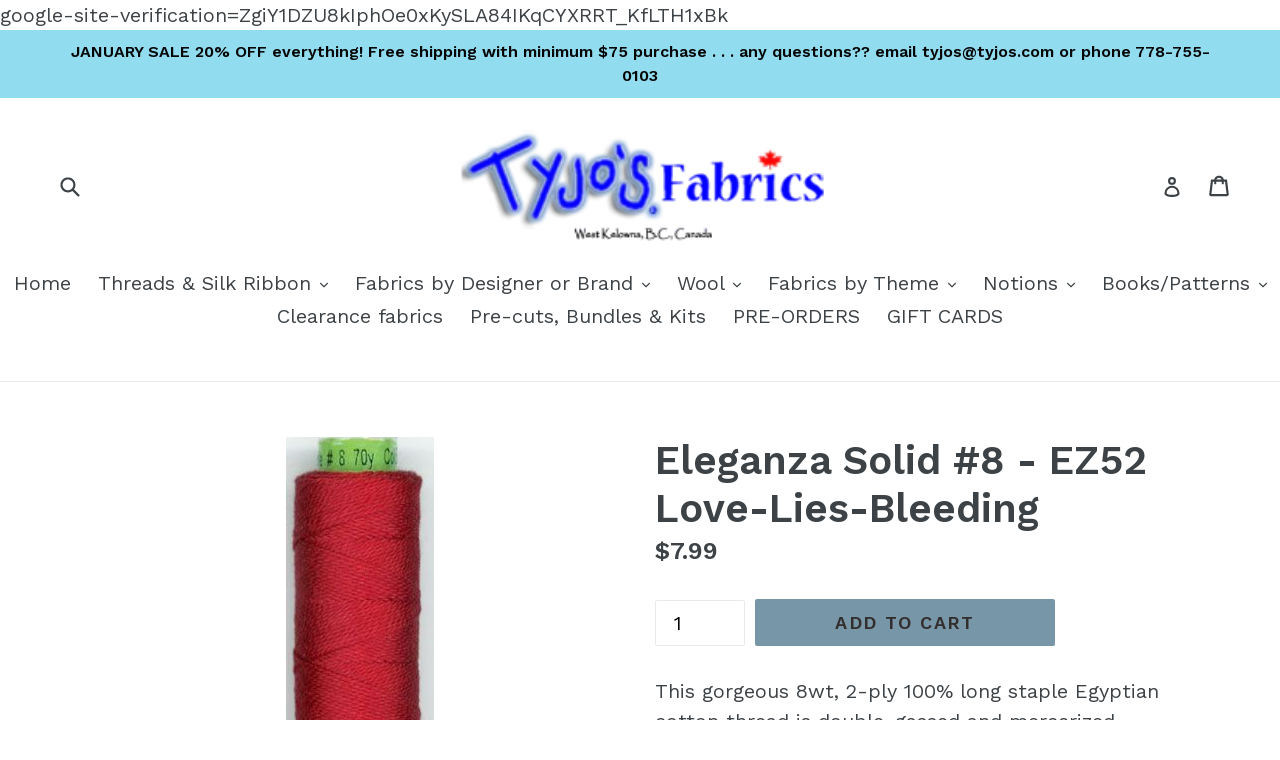

--- FILE ---
content_type: text/html; charset=utf-8
request_url: https://www.tyjos.com/products/eleganza-solid-8-ez52-love-lies-bleeding
body_size: 25688
content:
<!doctype html>
<!--[if IE 9]> <html class="ie9 no-js" lang="en"> <![endif]-->
<!--[if (gt IE 9)|!(IE)]><!--> <html class="no-js" lang="en"> <!--<![endif]-->
<head>
  <meta charset="utf-8">
  <meta http-equiv="X-UA-Compatible" content="IE=edge,chrome=1">
  <meta name="viewport" content="width=device-width,initial-scale=1">
  <meta name="theme-color" content="#7796a8">
  <link rel="canonical" href="https://www.tyjos.com/products/eleganza-solid-8-ez52-love-lies-bleeding">

  

  
  <title>
    Eleganza Solid #8 - EZ52 Love-Lies-Bleeding
    
    
    
      &ndash; Tyjo&#39;s Quilt Fabrics
    
  </title>

  
    <meta name="description" content="This gorgeous 8wt, 2-ply 100% long staple Egyptian cotton thread is double-gassed and mercerized, resulting in a wonderfully smooth and lustrous surface that allows the thread to glide beautifully through all types of fabrics and fibres. The thread’s tight twist creates beautifully firm stitches while its surface sheen">
  

  <!-- /snippets/social-meta-tags.liquid -->
<meta property="og:site_name" content="Tyjo&#39;s Quilt Fabrics">
<meta property="og:url" content="https://www.tyjos.com/products/eleganza-solid-8-ez52-love-lies-bleeding">
<meta property="og:title" content="Eleganza Solid #8 - EZ52 Love-Lies-Bleeding">
<meta property="og:type" content="product">
<meta property="og:description" content="This gorgeous 8wt, 2-ply 100% long staple Egyptian cotton thread is double-gassed and mercerized, resulting in a wonderfully smooth and lustrous surface that allows the thread to glide beautifully through all types of fabrics and fibres. The thread’s tight twist creates beautifully firm stitches while its surface sheen"><meta property="og:price:amount" content="7.99">
  <meta property="og:price:currency" content="CAD"><meta property="og:image" content="http://www.tyjos.com/cdn/shop/products/EZ_52_Love_Lies_Bleeding_1024x1024.jpg?v=1516594649">
<meta property="og:image:secure_url" content="https://www.tyjos.com/cdn/shop/products/EZ_52_Love_Lies_Bleeding_1024x1024.jpg?v=1516594649">

<meta name="twitter:site" content="@">
<meta name="twitter:card" content="summary_large_image">
<meta name="twitter:title" content="Eleganza Solid #8 - EZ52 Love-Lies-Bleeding">
<meta name="twitter:description" content="This gorgeous 8wt, 2-ply 100% long staple Egyptian cotton thread is double-gassed and mercerized, resulting in a wonderfully smooth and lustrous surface that allows the thread to glide beautifully through all types of fabrics and fibres. The thread’s tight twist creates beautifully firm stitches while its surface sheen">


  <link href="//www.tyjos.com/cdn/shop/t/5/assets/theme.scss.css?v=163022548981953335981696004955" rel="stylesheet" type="text/css" media="all" />
  

  <link href="//fonts.googleapis.com/css?family=Work+Sans:400,700" rel="stylesheet" type="text/css" media="all" />


  

    <link href="//fonts.googleapis.com/css?family=Work+Sans:600" rel="stylesheet" type="text/css" media="all" />
  



  <script>
    var theme = {
      strings: {
        addToCart: "Add to cart",
        soldOut: "Sold out",
        unavailable: "Unavailable",
        showMore: "Show More",
        showLess: "Show Less"
      },
      moneyFormat: "\u003cspan class=money\u003e${{amount}}\u003c\/span\u003e"
    }

    document.documentElement.className = document.documentElement.className.replace('no-js', 'js');
  </script>

  <!--[if (lte IE 9) ]><script src="//www.tyjos.com/cdn/shop/t/5/assets/match-media.min.js?v=22265819453975888031515523613" type="text/javascript"></script><![endif]-->

  

  <!--[if (gt IE 9)|!(IE)]><!--><script src="//www.tyjos.com/cdn/shop/t/5/assets/lazysizes.js?v=68441465964607740661515523613" async="async"></script><!--<![endif]-->
  <!--[if lte IE 9]><script src="//www.tyjos.com/cdn/shop/t/5/assets/lazysizes.min.js?v=1264"></script><![endif]-->

  <!--[if (gt IE 9)|!(IE)]><!--><script src="//www.tyjos.com/cdn/shop/t/5/assets/vendor.js?v=136118274122071307521515523615" defer="defer"></script><!--<![endif]-->
  <!--[if lte IE 9]><script src="//www.tyjos.com/cdn/shop/t/5/assets/vendor.js?v=136118274122071307521515523615"></script><![endif]-->

  <!--[if (gt IE 9)|!(IE)]><!--><script src="//www.tyjos.com/cdn/shop/t/5/assets/theme.js?v=133740887074730177661515523614" defer="defer"></script><!--<![endif]-->
  <!--[if lte IE 9]><script src="//www.tyjos.com/cdn/shop/t/5/assets/theme.js?v=133740887074730177661515523614"></script><![endif]-->
google-site-verification=ZgiY1DZU8kIphOe0xKySLA84IKqCYXRRT_KfLTH1xBk
  <script>window.performance && window.performance.mark && window.performance.mark('shopify.content_for_header.start');</script><meta id="shopify-digital-wallet" name="shopify-digital-wallet" content="/22459789/digital_wallets/dialog">
<meta name="shopify-checkout-api-token" content="68cedc7afcd72abf0a1ccd01562afb8d">
<meta id="in-context-paypal-metadata" data-shop-id="22459789" data-venmo-supported="false" data-environment="production" data-locale="en_US" data-paypal-v4="true" data-currency="CAD">
<link rel="alternate" type="application/json+oembed" href="https://www.tyjos.com/products/eleganza-solid-8-ez52-love-lies-bleeding.oembed">
<script async="async" src="/checkouts/internal/preloads.js?locale=en-CA"></script>
<link rel="preconnect" href="https://shop.app" crossorigin="anonymous">
<script async="async" src="https://shop.app/checkouts/internal/preloads.js?locale=en-CA&shop_id=22459789" crossorigin="anonymous"></script>
<script id="apple-pay-shop-capabilities" type="application/json">{"shopId":22459789,"countryCode":"CA","currencyCode":"CAD","merchantCapabilities":["supports3DS"],"merchantId":"gid:\/\/shopify\/Shop\/22459789","merchantName":"Tyjo's Quilt Fabrics","requiredBillingContactFields":["postalAddress","email"],"requiredShippingContactFields":["postalAddress","email"],"shippingType":"shipping","supportedNetworks":["visa","masterCard","discover","interac"],"total":{"type":"pending","label":"Tyjo's Quilt Fabrics","amount":"1.00"},"shopifyPaymentsEnabled":true,"supportsSubscriptions":true}</script>
<script id="shopify-features" type="application/json">{"accessToken":"68cedc7afcd72abf0a1ccd01562afb8d","betas":["rich-media-storefront-analytics"],"domain":"www.tyjos.com","predictiveSearch":true,"shopId":22459789,"locale":"en"}</script>
<script>var Shopify = Shopify || {};
Shopify.shop = "tyjos-quilt-fabrics.myshopify.com";
Shopify.locale = "en";
Shopify.currency = {"active":"CAD","rate":"1.0"};
Shopify.country = "CA";
Shopify.theme = {"name":"Copy of debut","id":8052244520,"schema_name":"Debut","schema_version":"1.4.1","theme_store_id":796,"role":"main"};
Shopify.theme.handle = "null";
Shopify.theme.style = {"id":null,"handle":null};
Shopify.cdnHost = "www.tyjos.com/cdn";
Shopify.routes = Shopify.routes || {};
Shopify.routes.root = "/";</script>
<script type="module">!function(o){(o.Shopify=o.Shopify||{}).modules=!0}(window);</script>
<script>!function(o){function n(){var o=[];function n(){o.push(Array.prototype.slice.apply(arguments))}return n.q=o,n}var t=o.Shopify=o.Shopify||{};t.loadFeatures=n(),t.autoloadFeatures=n()}(window);</script>
<script>
  window.ShopifyPay = window.ShopifyPay || {};
  window.ShopifyPay.apiHost = "shop.app\/pay";
  window.ShopifyPay.redirectState = null;
</script>
<script id="shop-js-analytics" type="application/json">{"pageType":"product"}</script>
<script defer="defer" async type="module" src="//www.tyjos.com/cdn/shopifycloud/shop-js/modules/v2/client.init-shop-cart-sync_BT-GjEfc.en.esm.js"></script>
<script defer="defer" async type="module" src="//www.tyjos.com/cdn/shopifycloud/shop-js/modules/v2/chunk.common_D58fp_Oc.esm.js"></script>
<script defer="defer" async type="module" src="//www.tyjos.com/cdn/shopifycloud/shop-js/modules/v2/chunk.modal_xMitdFEc.esm.js"></script>
<script type="module">
  await import("//www.tyjos.com/cdn/shopifycloud/shop-js/modules/v2/client.init-shop-cart-sync_BT-GjEfc.en.esm.js");
await import("//www.tyjos.com/cdn/shopifycloud/shop-js/modules/v2/chunk.common_D58fp_Oc.esm.js");
await import("//www.tyjos.com/cdn/shopifycloud/shop-js/modules/v2/chunk.modal_xMitdFEc.esm.js");

  window.Shopify.SignInWithShop?.initShopCartSync?.({"fedCMEnabled":true,"windoidEnabled":true});

</script>
<script>
  window.Shopify = window.Shopify || {};
  if (!window.Shopify.featureAssets) window.Shopify.featureAssets = {};
  window.Shopify.featureAssets['shop-js'] = {"shop-cart-sync":["modules/v2/client.shop-cart-sync_DZOKe7Ll.en.esm.js","modules/v2/chunk.common_D58fp_Oc.esm.js","modules/v2/chunk.modal_xMitdFEc.esm.js"],"init-fed-cm":["modules/v2/client.init-fed-cm_B6oLuCjv.en.esm.js","modules/v2/chunk.common_D58fp_Oc.esm.js","modules/v2/chunk.modal_xMitdFEc.esm.js"],"shop-cash-offers":["modules/v2/client.shop-cash-offers_D2sdYoxE.en.esm.js","modules/v2/chunk.common_D58fp_Oc.esm.js","modules/v2/chunk.modal_xMitdFEc.esm.js"],"shop-login-button":["modules/v2/client.shop-login-button_QeVjl5Y3.en.esm.js","modules/v2/chunk.common_D58fp_Oc.esm.js","modules/v2/chunk.modal_xMitdFEc.esm.js"],"pay-button":["modules/v2/client.pay-button_DXTOsIq6.en.esm.js","modules/v2/chunk.common_D58fp_Oc.esm.js","modules/v2/chunk.modal_xMitdFEc.esm.js"],"shop-button":["modules/v2/client.shop-button_DQZHx9pm.en.esm.js","modules/v2/chunk.common_D58fp_Oc.esm.js","modules/v2/chunk.modal_xMitdFEc.esm.js"],"avatar":["modules/v2/client.avatar_BTnouDA3.en.esm.js"],"init-windoid":["modules/v2/client.init-windoid_CR1B-cfM.en.esm.js","modules/v2/chunk.common_D58fp_Oc.esm.js","modules/v2/chunk.modal_xMitdFEc.esm.js"],"init-shop-for-new-customer-accounts":["modules/v2/client.init-shop-for-new-customer-accounts_C_vY_xzh.en.esm.js","modules/v2/client.shop-login-button_QeVjl5Y3.en.esm.js","modules/v2/chunk.common_D58fp_Oc.esm.js","modules/v2/chunk.modal_xMitdFEc.esm.js"],"init-shop-email-lookup-coordinator":["modules/v2/client.init-shop-email-lookup-coordinator_BI7n9ZSv.en.esm.js","modules/v2/chunk.common_D58fp_Oc.esm.js","modules/v2/chunk.modal_xMitdFEc.esm.js"],"init-shop-cart-sync":["modules/v2/client.init-shop-cart-sync_BT-GjEfc.en.esm.js","modules/v2/chunk.common_D58fp_Oc.esm.js","modules/v2/chunk.modal_xMitdFEc.esm.js"],"shop-toast-manager":["modules/v2/client.shop-toast-manager_DiYdP3xc.en.esm.js","modules/v2/chunk.common_D58fp_Oc.esm.js","modules/v2/chunk.modal_xMitdFEc.esm.js"],"init-customer-accounts":["modules/v2/client.init-customer-accounts_D9ZNqS-Q.en.esm.js","modules/v2/client.shop-login-button_QeVjl5Y3.en.esm.js","modules/v2/chunk.common_D58fp_Oc.esm.js","modules/v2/chunk.modal_xMitdFEc.esm.js"],"init-customer-accounts-sign-up":["modules/v2/client.init-customer-accounts-sign-up_iGw4briv.en.esm.js","modules/v2/client.shop-login-button_QeVjl5Y3.en.esm.js","modules/v2/chunk.common_D58fp_Oc.esm.js","modules/v2/chunk.modal_xMitdFEc.esm.js"],"shop-follow-button":["modules/v2/client.shop-follow-button_CqMgW2wH.en.esm.js","modules/v2/chunk.common_D58fp_Oc.esm.js","modules/v2/chunk.modal_xMitdFEc.esm.js"],"checkout-modal":["modules/v2/client.checkout-modal_xHeaAweL.en.esm.js","modules/v2/chunk.common_D58fp_Oc.esm.js","modules/v2/chunk.modal_xMitdFEc.esm.js"],"shop-login":["modules/v2/client.shop-login_D91U-Q7h.en.esm.js","modules/v2/chunk.common_D58fp_Oc.esm.js","modules/v2/chunk.modal_xMitdFEc.esm.js"],"lead-capture":["modules/v2/client.lead-capture_BJmE1dJe.en.esm.js","modules/v2/chunk.common_D58fp_Oc.esm.js","modules/v2/chunk.modal_xMitdFEc.esm.js"],"payment-terms":["modules/v2/client.payment-terms_Ci9AEqFq.en.esm.js","modules/v2/chunk.common_D58fp_Oc.esm.js","modules/v2/chunk.modal_xMitdFEc.esm.js"]};
</script>
<script>(function() {
  var isLoaded = false;
  function asyncLoad() {
    if (isLoaded) return;
    isLoaded = true;
    var urls = ["https:\/\/cdn.autoketing.org\/sdk-cdn\/currency-convert\/dist\/currency-convert-embed.js?t=1608037876548114615\u0026shop=tyjos-quilt-fabrics.myshopify.com"];
    for (var i = 0; i < urls.length; i++) {
      var s = document.createElement('script');
      s.type = 'text/javascript';
      s.async = true;
      s.src = urls[i];
      var x = document.getElementsByTagName('script')[0];
      x.parentNode.insertBefore(s, x);
    }
  };
  if(window.attachEvent) {
    window.attachEvent('onload', asyncLoad);
  } else {
    window.addEventListener('load', asyncLoad, false);
  }
})();</script>
<script id="__st">var __st={"a":22459789,"offset":-28800,"reqid":"ebda1185-4204-42f7-a8db-8717c3300dff-1769418884","pageurl":"www.tyjos.com\/products\/eleganza-solid-8-ez52-love-lies-bleeding","u":"de97ec5c1b9f","p":"product","rtyp":"product","rid":411783692328};</script>
<script>window.ShopifyPaypalV4VisibilityTracking = true;</script>
<script id="captcha-bootstrap">!function(){'use strict';const t='contact',e='account',n='new_comment',o=[[t,t],['blogs',n],['comments',n],[t,'customer']],c=[[e,'customer_login'],[e,'guest_login'],[e,'recover_customer_password'],[e,'create_customer']],r=t=>t.map((([t,e])=>`form[action*='/${t}']:not([data-nocaptcha='true']) input[name='form_type'][value='${e}']`)).join(','),a=t=>()=>t?[...document.querySelectorAll(t)].map((t=>t.form)):[];function s(){const t=[...o],e=r(t);return a(e)}const i='password',u='form_key',d=['recaptcha-v3-token','g-recaptcha-response','h-captcha-response',i],f=()=>{try{return window.sessionStorage}catch{return}},m='__shopify_v',_=t=>t.elements[u];function p(t,e,n=!1){try{const o=window.sessionStorage,c=JSON.parse(o.getItem(e)),{data:r}=function(t){const{data:e,action:n}=t;return t[m]||n?{data:e,action:n}:{data:t,action:n}}(c);for(const[e,n]of Object.entries(r))t.elements[e]&&(t.elements[e].value=n);n&&o.removeItem(e)}catch(o){console.error('form repopulation failed',{error:o})}}const l='form_type',E='cptcha';function T(t){t.dataset[E]=!0}const w=window,h=w.document,L='Shopify',v='ce_forms',y='captcha';let A=!1;((t,e)=>{const n=(g='f06e6c50-85a8-45c8-87d0-21a2b65856fe',I='https://cdn.shopify.com/shopifycloud/storefront-forms-hcaptcha/ce_storefront_forms_captcha_hcaptcha.v1.5.2.iife.js',D={infoText:'Protected by hCaptcha',privacyText:'Privacy',termsText:'Terms'},(t,e,n)=>{const o=w[L][v],c=o.bindForm;if(c)return c(t,g,e,D).then(n);var r;o.q.push([[t,g,e,D],n]),r=I,A||(h.body.append(Object.assign(h.createElement('script'),{id:'captcha-provider',async:!0,src:r})),A=!0)});var g,I,D;w[L]=w[L]||{},w[L][v]=w[L][v]||{},w[L][v].q=[],w[L][y]=w[L][y]||{},w[L][y].protect=function(t,e){n(t,void 0,e),T(t)},Object.freeze(w[L][y]),function(t,e,n,w,h,L){const[v,y,A,g]=function(t,e,n){const i=e?o:[],u=t?c:[],d=[...i,...u],f=r(d),m=r(i),_=r(d.filter((([t,e])=>n.includes(e))));return[a(f),a(m),a(_),s()]}(w,h,L),I=t=>{const e=t.target;return e instanceof HTMLFormElement?e:e&&e.form},D=t=>v().includes(t);t.addEventListener('submit',(t=>{const e=I(t);if(!e)return;const n=D(e)&&!e.dataset.hcaptchaBound&&!e.dataset.recaptchaBound,o=_(e),c=g().includes(e)&&(!o||!o.value);(n||c)&&t.preventDefault(),c&&!n&&(function(t){try{if(!f())return;!function(t){const e=f();if(!e)return;const n=_(t);if(!n)return;const o=n.value;o&&e.removeItem(o)}(t);const e=Array.from(Array(32),(()=>Math.random().toString(36)[2])).join('');!function(t,e){_(t)||t.append(Object.assign(document.createElement('input'),{type:'hidden',name:u})),t.elements[u].value=e}(t,e),function(t,e){const n=f();if(!n)return;const o=[...t.querySelectorAll(`input[type='${i}']`)].map((({name:t})=>t)),c=[...d,...o],r={};for(const[a,s]of new FormData(t).entries())c.includes(a)||(r[a]=s);n.setItem(e,JSON.stringify({[m]:1,action:t.action,data:r}))}(t,e)}catch(e){console.error('failed to persist form',e)}}(e),e.submit())}));const S=(t,e)=>{t&&!t.dataset[E]&&(n(t,e.some((e=>e===t))),T(t))};for(const o of['focusin','change'])t.addEventListener(o,(t=>{const e=I(t);D(e)&&S(e,y())}));const B=e.get('form_key'),M=e.get(l),P=B&&M;t.addEventListener('DOMContentLoaded',(()=>{const t=y();if(P)for(const e of t)e.elements[l].value===M&&p(e,B);[...new Set([...A(),...v().filter((t=>'true'===t.dataset.shopifyCaptcha))])].forEach((e=>S(e,t)))}))}(h,new URLSearchParams(w.location.search),n,t,e,['guest_login'])})(!0,!0)}();</script>
<script integrity="sha256-4kQ18oKyAcykRKYeNunJcIwy7WH5gtpwJnB7kiuLZ1E=" data-source-attribution="shopify.loadfeatures" defer="defer" src="//www.tyjos.com/cdn/shopifycloud/storefront/assets/storefront/load_feature-a0a9edcb.js" crossorigin="anonymous"></script>
<script crossorigin="anonymous" defer="defer" src="//www.tyjos.com/cdn/shopifycloud/storefront/assets/shopify_pay/storefront-65b4c6d7.js?v=20250812"></script>
<script data-source-attribution="shopify.dynamic_checkout.dynamic.init">var Shopify=Shopify||{};Shopify.PaymentButton=Shopify.PaymentButton||{isStorefrontPortableWallets:!0,init:function(){window.Shopify.PaymentButton.init=function(){};var t=document.createElement("script");t.src="https://www.tyjos.com/cdn/shopifycloud/portable-wallets/latest/portable-wallets.en.js",t.type="module",document.head.appendChild(t)}};
</script>
<script data-source-attribution="shopify.dynamic_checkout.buyer_consent">
  function portableWalletsHideBuyerConsent(e){var t=document.getElementById("shopify-buyer-consent"),n=document.getElementById("shopify-subscription-policy-button");t&&n&&(t.classList.add("hidden"),t.setAttribute("aria-hidden","true"),n.removeEventListener("click",e))}function portableWalletsShowBuyerConsent(e){var t=document.getElementById("shopify-buyer-consent"),n=document.getElementById("shopify-subscription-policy-button");t&&n&&(t.classList.remove("hidden"),t.removeAttribute("aria-hidden"),n.addEventListener("click",e))}window.Shopify?.PaymentButton&&(window.Shopify.PaymentButton.hideBuyerConsent=portableWalletsHideBuyerConsent,window.Shopify.PaymentButton.showBuyerConsent=portableWalletsShowBuyerConsent);
</script>
<script data-source-attribution="shopify.dynamic_checkout.cart.bootstrap">document.addEventListener("DOMContentLoaded",(function(){function t(){return document.querySelector("shopify-accelerated-checkout-cart, shopify-accelerated-checkout")}if(t())Shopify.PaymentButton.init();else{new MutationObserver((function(e,n){t()&&(Shopify.PaymentButton.init(),n.disconnect())})).observe(document.body,{childList:!0,subtree:!0})}}));
</script>
<script id='scb4127' type='text/javascript' async='' src='https://www.tyjos.com/cdn/shopifycloud/privacy-banner/storefront-banner.js'></script><link id="shopify-accelerated-checkout-styles" rel="stylesheet" media="screen" href="https://www.tyjos.com/cdn/shopifycloud/portable-wallets/latest/accelerated-checkout-backwards-compat.css" crossorigin="anonymous">
<style id="shopify-accelerated-checkout-cart">
        #shopify-buyer-consent {
  margin-top: 1em;
  display: inline-block;
  width: 100%;
}

#shopify-buyer-consent.hidden {
  display: none;
}

#shopify-subscription-policy-button {
  background: none;
  border: none;
  padding: 0;
  text-decoration: underline;
  font-size: inherit;
  cursor: pointer;
}

#shopify-subscription-policy-button::before {
  box-shadow: none;
}

      </style>

<script>window.performance && window.performance.mark && window.performance.mark('shopify.content_for_header.end');</script>

<link href="https://monorail-edge.shopifysvc.com" rel="dns-prefetch">
<script>(function(){if ("sendBeacon" in navigator && "performance" in window) {try {var session_token_from_headers = performance.getEntriesByType('navigation')[0].serverTiming.find(x => x.name == '_s').description;} catch {var session_token_from_headers = undefined;}var session_cookie_matches = document.cookie.match(/_shopify_s=([^;]*)/);var session_token_from_cookie = session_cookie_matches && session_cookie_matches.length === 2 ? session_cookie_matches[1] : "";var session_token = session_token_from_headers || session_token_from_cookie || "";function handle_abandonment_event(e) {var entries = performance.getEntries().filter(function(entry) {return /monorail-edge.shopifysvc.com/.test(entry.name);});if (!window.abandonment_tracked && entries.length === 0) {window.abandonment_tracked = true;var currentMs = Date.now();var navigation_start = performance.timing.navigationStart;var payload = {shop_id: 22459789,url: window.location.href,navigation_start,duration: currentMs - navigation_start,session_token,page_type: "product"};window.navigator.sendBeacon("https://monorail-edge.shopifysvc.com/v1/produce", JSON.stringify({schema_id: "online_store_buyer_site_abandonment/1.1",payload: payload,metadata: {event_created_at_ms: currentMs,event_sent_at_ms: currentMs}}));}}window.addEventListener('pagehide', handle_abandonment_event);}}());</script>
<script id="web-pixels-manager-setup">(function e(e,d,r,n,o){if(void 0===o&&(o={}),!Boolean(null===(a=null===(i=window.Shopify)||void 0===i?void 0:i.analytics)||void 0===a?void 0:a.replayQueue)){var i,a;window.Shopify=window.Shopify||{};var t=window.Shopify;t.analytics=t.analytics||{};var s=t.analytics;s.replayQueue=[],s.publish=function(e,d,r){return s.replayQueue.push([e,d,r]),!0};try{self.performance.mark("wpm:start")}catch(e){}var l=function(){var e={modern:/Edge?\/(1{2}[4-9]|1[2-9]\d|[2-9]\d{2}|\d{4,})\.\d+(\.\d+|)|Firefox\/(1{2}[4-9]|1[2-9]\d|[2-9]\d{2}|\d{4,})\.\d+(\.\d+|)|Chrom(ium|e)\/(9{2}|\d{3,})\.\d+(\.\d+|)|(Maci|X1{2}).+ Version\/(15\.\d+|(1[6-9]|[2-9]\d|\d{3,})\.\d+)([,.]\d+|)( \(\w+\)|)( Mobile\/\w+|) Safari\/|Chrome.+OPR\/(9{2}|\d{3,})\.\d+\.\d+|(CPU[ +]OS|iPhone[ +]OS|CPU[ +]iPhone|CPU IPhone OS|CPU iPad OS)[ +]+(15[._]\d+|(1[6-9]|[2-9]\d|\d{3,})[._]\d+)([._]\d+|)|Android:?[ /-](13[3-9]|1[4-9]\d|[2-9]\d{2}|\d{4,})(\.\d+|)(\.\d+|)|Android.+Firefox\/(13[5-9]|1[4-9]\d|[2-9]\d{2}|\d{4,})\.\d+(\.\d+|)|Android.+Chrom(ium|e)\/(13[3-9]|1[4-9]\d|[2-9]\d{2}|\d{4,})\.\d+(\.\d+|)|SamsungBrowser\/([2-9]\d|\d{3,})\.\d+/,legacy:/Edge?\/(1[6-9]|[2-9]\d|\d{3,})\.\d+(\.\d+|)|Firefox\/(5[4-9]|[6-9]\d|\d{3,})\.\d+(\.\d+|)|Chrom(ium|e)\/(5[1-9]|[6-9]\d|\d{3,})\.\d+(\.\d+|)([\d.]+$|.*Safari\/(?![\d.]+ Edge\/[\d.]+$))|(Maci|X1{2}).+ Version\/(10\.\d+|(1[1-9]|[2-9]\d|\d{3,})\.\d+)([,.]\d+|)( \(\w+\)|)( Mobile\/\w+|) Safari\/|Chrome.+OPR\/(3[89]|[4-9]\d|\d{3,})\.\d+\.\d+|(CPU[ +]OS|iPhone[ +]OS|CPU[ +]iPhone|CPU IPhone OS|CPU iPad OS)[ +]+(10[._]\d+|(1[1-9]|[2-9]\d|\d{3,})[._]\d+)([._]\d+|)|Android:?[ /-](13[3-9]|1[4-9]\d|[2-9]\d{2}|\d{4,})(\.\d+|)(\.\d+|)|Mobile Safari.+OPR\/([89]\d|\d{3,})\.\d+\.\d+|Android.+Firefox\/(13[5-9]|1[4-9]\d|[2-9]\d{2}|\d{4,})\.\d+(\.\d+|)|Android.+Chrom(ium|e)\/(13[3-9]|1[4-9]\d|[2-9]\d{2}|\d{4,})\.\d+(\.\d+|)|Android.+(UC? ?Browser|UCWEB|U3)[ /]?(15\.([5-9]|\d{2,})|(1[6-9]|[2-9]\d|\d{3,})\.\d+)\.\d+|SamsungBrowser\/(5\.\d+|([6-9]|\d{2,})\.\d+)|Android.+MQ{2}Browser\/(14(\.(9|\d{2,})|)|(1[5-9]|[2-9]\d|\d{3,})(\.\d+|))(\.\d+|)|K[Aa][Ii]OS\/(3\.\d+|([4-9]|\d{2,})\.\d+)(\.\d+|)/},d=e.modern,r=e.legacy,n=navigator.userAgent;return n.match(d)?"modern":n.match(r)?"legacy":"unknown"}(),u="modern"===l?"modern":"legacy",c=(null!=n?n:{modern:"",legacy:""})[u],f=function(e){return[e.baseUrl,"/wpm","/b",e.hashVersion,"modern"===e.buildTarget?"m":"l",".js"].join("")}({baseUrl:d,hashVersion:r,buildTarget:u}),m=function(e){var d=e.version,r=e.bundleTarget,n=e.surface,o=e.pageUrl,i=e.monorailEndpoint;return{emit:function(e){var a=e.status,t=e.errorMsg,s=(new Date).getTime(),l=JSON.stringify({metadata:{event_sent_at_ms:s},events:[{schema_id:"web_pixels_manager_load/3.1",payload:{version:d,bundle_target:r,page_url:o,status:a,surface:n,error_msg:t},metadata:{event_created_at_ms:s}}]});if(!i)return console&&console.warn&&console.warn("[Web Pixels Manager] No Monorail endpoint provided, skipping logging."),!1;try{return self.navigator.sendBeacon.bind(self.navigator)(i,l)}catch(e){}var u=new XMLHttpRequest;try{return u.open("POST",i,!0),u.setRequestHeader("Content-Type","text/plain"),u.send(l),!0}catch(e){return console&&console.warn&&console.warn("[Web Pixels Manager] Got an unhandled error while logging to Monorail."),!1}}}}({version:r,bundleTarget:l,surface:e.surface,pageUrl:self.location.href,monorailEndpoint:e.monorailEndpoint});try{o.browserTarget=l,function(e){var d=e.src,r=e.async,n=void 0===r||r,o=e.onload,i=e.onerror,a=e.sri,t=e.scriptDataAttributes,s=void 0===t?{}:t,l=document.createElement("script"),u=document.querySelector("head"),c=document.querySelector("body");if(l.async=n,l.src=d,a&&(l.integrity=a,l.crossOrigin="anonymous"),s)for(var f in s)if(Object.prototype.hasOwnProperty.call(s,f))try{l.dataset[f]=s[f]}catch(e){}if(o&&l.addEventListener("load",o),i&&l.addEventListener("error",i),u)u.appendChild(l);else{if(!c)throw new Error("Did not find a head or body element to append the script");c.appendChild(l)}}({src:f,async:!0,onload:function(){if(!function(){var e,d;return Boolean(null===(d=null===(e=window.Shopify)||void 0===e?void 0:e.analytics)||void 0===d?void 0:d.initialized)}()){var d=window.webPixelsManager.init(e)||void 0;if(d){var r=window.Shopify.analytics;r.replayQueue.forEach((function(e){var r=e[0],n=e[1],o=e[2];d.publishCustomEvent(r,n,o)})),r.replayQueue=[],r.publish=d.publishCustomEvent,r.visitor=d.visitor,r.initialized=!0}}},onerror:function(){return m.emit({status:"failed",errorMsg:"".concat(f," has failed to load")})},sri:function(e){var d=/^sha384-[A-Za-z0-9+/=]+$/;return"string"==typeof e&&d.test(e)}(c)?c:"",scriptDataAttributes:o}),m.emit({status:"loading"})}catch(e){m.emit({status:"failed",errorMsg:(null==e?void 0:e.message)||"Unknown error"})}}})({shopId: 22459789,storefrontBaseUrl: "https://www.tyjos.com",extensionsBaseUrl: "https://extensions.shopifycdn.com/cdn/shopifycloud/web-pixels-manager",monorailEndpoint: "https://monorail-edge.shopifysvc.com/unstable/produce_batch",surface: "storefront-renderer",enabledBetaFlags: ["2dca8a86"],webPixelsConfigList: [{"id":"355303501","configuration":"{\"config\":\"{\\\"pixel_id\\\":\\\"G-TEXJ0XSTSM\\\",\\\"gtag_events\\\":[{\\\"type\\\":\\\"begin_checkout\\\",\\\"action_label\\\":\\\"G-TEXJ0XSTSM\\\"},{\\\"type\\\":\\\"search\\\",\\\"action_label\\\":\\\"G-TEXJ0XSTSM\\\"},{\\\"type\\\":\\\"view_item\\\",\\\"action_label\\\":\\\"G-TEXJ0XSTSM\\\"},{\\\"type\\\":\\\"purchase\\\",\\\"action_label\\\":\\\"G-TEXJ0XSTSM\\\"},{\\\"type\\\":\\\"page_view\\\",\\\"action_label\\\":\\\"G-TEXJ0XSTSM\\\"},{\\\"type\\\":\\\"add_payment_info\\\",\\\"action_label\\\":\\\"G-TEXJ0XSTSM\\\"},{\\\"type\\\":\\\"add_to_cart\\\",\\\"action_label\\\":\\\"G-TEXJ0XSTSM\\\"}],\\\"enable_monitoring_mode\\\":false}\"}","eventPayloadVersion":"v1","runtimeContext":"OPEN","scriptVersion":"b2a88bafab3e21179ed38636efcd8a93","type":"APP","apiClientId":1780363,"privacyPurposes":[],"dataSharingAdjustments":{"protectedCustomerApprovalScopes":["read_customer_address","read_customer_email","read_customer_name","read_customer_personal_data","read_customer_phone"]}},{"id":"155942989","configuration":"{\"pixel_id\":\"1295326404159957\",\"pixel_type\":\"facebook_pixel\"}","eventPayloadVersion":"v1","runtimeContext":"OPEN","scriptVersion":"ca16bc87fe92b6042fbaa3acc2fbdaa6","type":"APP","apiClientId":2329312,"privacyPurposes":["ANALYTICS","MARKETING","SALE_OF_DATA"],"dataSharingAdjustments":{"protectedCustomerApprovalScopes":["read_customer_address","read_customer_email","read_customer_name","read_customer_personal_data","read_customer_phone"]}},{"id":"65241165","eventPayloadVersion":"v1","runtimeContext":"LAX","scriptVersion":"1","type":"CUSTOM","privacyPurposes":["ANALYTICS"],"name":"Google Analytics tag (migrated)"},{"id":"shopify-app-pixel","configuration":"{}","eventPayloadVersion":"v1","runtimeContext":"STRICT","scriptVersion":"0450","apiClientId":"shopify-pixel","type":"APP","privacyPurposes":["ANALYTICS","MARKETING"]},{"id":"shopify-custom-pixel","eventPayloadVersion":"v1","runtimeContext":"LAX","scriptVersion":"0450","apiClientId":"shopify-pixel","type":"CUSTOM","privacyPurposes":["ANALYTICS","MARKETING"]}],isMerchantRequest: false,initData: {"shop":{"name":"Tyjo's Quilt Fabrics","paymentSettings":{"currencyCode":"CAD"},"myshopifyDomain":"tyjos-quilt-fabrics.myshopify.com","countryCode":"CA","storefrontUrl":"https:\/\/www.tyjos.com"},"customer":null,"cart":null,"checkout":null,"productVariants":[{"price":{"amount":7.99,"currencyCode":"CAD"},"product":{"title":"Eleganza Solid #8 - EZ52 Love-Lies-Bleeding","vendor":"Wonderfil","id":"411783692328","untranslatedTitle":"Eleganza Solid #8 - EZ52 Love-Lies-Bleeding","url":"\/products\/eleganza-solid-8-ez52-love-lies-bleeding","type":"threads"},"id":"3617728692264","image":{"src":"\/\/www.tyjos.com\/cdn\/shop\/products\/EZ_52_Love_Lies_Bleeding.jpg?v=1516594649"},"sku":"","title":"Default Title","untranslatedTitle":"Default Title"}],"purchasingCompany":null},},"https://www.tyjos.com/cdn","fcfee988w5aeb613cpc8e4bc33m6693e112",{"modern":"","legacy":""},{"shopId":"22459789","storefrontBaseUrl":"https:\/\/www.tyjos.com","extensionBaseUrl":"https:\/\/extensions.shopifycdn.com\/cdn\/shopifycloud\/web-pixels-manager","surface":"storefront-renderer","enabledBetaFlags":"[\"2dca8a86\"]","isMerchantRequest":"false","hashVersion":"fcfee988w5aeb613cpc8e4bc33m6693e112","publish":"custom","events":"[[\"page_viewed\",{}],[\"product_viewed\",{\"productVariant\":{\"price\":{\"amount\":7.99,\"currencyCode\":\"CAD\"},\"product\":{\"title\":\"Eleganza Solid #8 - EZ52 Love-Lies-Bleeding\",\"vendor\":\"Wonderfil\",\"id\":\"411783692328\",\"untranslatedTitle\":\"Eleganza Solid #8 - EZ52 Love-Lies-Bleeding\",\"url\":\"\/products\/eleganza-solid-8-ez52-love-lies-bleeding\",\"type\":\"threads\"},\"id\":\"3617728692264\",\"image\":{\"src\":\"\/\/www.tyjos.com\/cdn\/shop\/products\/EZ_52_Love_Lies_Bleeding.jpg?v=1516594649\"},\"sku\":\"\",\"title\":\"Default Title\",\"untranslatedTitle\":\"Default Title\"}}]]"});</script><script>
  window.ShopifyAnalytics = window.ShopifyAnalytics || {};
  window.ShopifyAnalytics.meta = window.ShopifyAnalytics.meta || {};
  window.ShopifyAnalytics.meta.currency = 'CAD';
  var meta = {"product":{"id":411783692328,"gid":"gid:\/\/shopify\/Product\/411783692328","vendor":"Wonderfil","type":"threads","handle":"eleganza-solid-8-ez52-love-lies-bleeding","variants":[{"id":3617728692264,"price":799,"name":"Eleganza Solid #8 - EZ52 Love-Lies-Bleeding","public_title":null,"sku":""}],"remote":false},"page":{"pageType":"product","resourceType":"product","resourceId":411783692328,"requestId":"ebda1185-4204-42f7-a8db-8717c3300dff-1769418884"}};
  for (var attr in meta) {
    window.ShopifyAnalytics.meta[attr] = meta[attr];
  }
</script>
<script class="analytics">
  (function () {
    var customDocumentWrite = function(content) {
      var jquery = null;

      if (window.jQuery) {
        jquery = window.jQuery;
      } else if (window.Checkout && window.Checkout.$) {
        jquery = window.Checkout.$;
      }

      if (jquery) {
        jquery('body').append(content);
      }
    };

    var hasLoggedConversion = function(token) {
      if (token) {
        return document.cookie.indexOf('loggedConversion=' + token) !== -1;
      }
      return false;
    }

    var setCookieIfConversion = function(token) {
      if (token) {
        var twoMonthsFromNow = new Date(Date.now());
        twoMonthsFromNow.setMonth(twoMonthsFromNow.getMonth() + 2);

        document.cookie = 'loggedConversion=' + token + '; expires=' + twoMonthsFromNow;
      }
    }

    var trekkie = window.ShopifyAnalytics.lib = window.trekkie = window.trekkie || [];
    if (trekkie.integrations) {
      return;
    }
    trekkie.methods = [
      'identify',
      'page',
      'ready',
      'track',
      'trackForm',
      'trackLink'
    ];
    trekkie.factory = function(method) {
      return function() {
        var args = Array.prototype.slice.call(arguments);
        args.unshift(method);
        trekkie.push(args);
        return trekkie;
      };
    };
    for (var i = 0; i < trekkie.methods.length; i++) {
      var key = trekkie.methods[i];
      trekkie[key] = trekkie.factory(key);
    }
    trekkie.load = function(config) {
      trekkie.config = config || {};
      trekkie.config.initialDocumentCookie = document.cookie;
      var first = document.getElementsByTagName('script')[0];
      var script = document.createElement('script');
      script.type = 'text/javascript';
      script.onerror = function(e) {
        var scriptFallback = document.createElement('script');
        scriptFallback.type = 'text/javascript';
        scriptFallback.onerror = function(error) {
                var Monorail = {
      produce: function produce(monorailDomain, schemaId, payload) {
        var currentMs = new Date().getTime();
        var event = {
          schema_id: schemaId,
          payload: payload,
          metadata: {
            event_created_at_ms: currentMs,
            event_sent_at_ms: currentMs
          }
        };
        return Monorail.sendRequest("https://" + monorailDomain + "/v1/produce", JSON.stringify(event));
      },
      sendRequest: function sendRequest(endpointUrl, payload) {
        // Try the sendBeacon API
        if (window && window.navigator && typeof window.navigator.sendBeacon === 'function' && typeof window.Blob === 'function' && !Monorail.isIos12()) {
          var blobData = new window.Blob([payload], {
            type: 'text/plain'
          });

          if (window.navigator.sendBeacon(endpointUrl, blobData)) {
            return true;
          } // sendBeacon was not successful

        } // XHR beacon

        var xhr = new XMLHttpRequest();

        try {
          xhr.open('POST', endpointUrl);
          xhr.setRequestHeader('Content-Type', 'text/plain');
          xhr.send(payload);
        } catch (e) {
          console.log(e);
        }

        return false;
      },
      isIos12: function isIos12() {
        return window.navigator.userAgent.lastIndexOf('iPhone; CPU iPhone OS 12_') !== -1 || window.navigator.userAgent.lastIndexOf('iPad; CPU OS 12_') !== -1;
      }
    };
    Monorail.produce('monorail-edge.shopifysvc.com',
      'trekkie_storefront_load_errors/1.1',
      {shop_id: 22459789,
      theme_id: 8052244520,
      app_name: "storefront",
      context_url: window.location.href,
      source_url: "//www.tyjos.com/cdn/s/trekkie.storefront.8d95595f799fbf7e1d32231b9a28fd43b70c67d3.min.js"});

        };
        scriptFallback.async = true;
        scriptFallback.src = '//www.tyjos.com/cdn/s/trekkie.storefront.8d95595f799fbf7e1d32231b9a28fd43b70c67d3.min.js';
        first.parentNode.insertBefore(scriptFallback, first);
      };
      script.async = true;
      script.src = '//www.tyjos.com/cdn/s/trekkie.storefront.8d95595f799fbf7e1d32231b9a28fd43b70c67d3.min.js';
      first.parentNode.insertBefore(script, first);
    };
    trekkie.load(
      {"Trekkie":{"appName":"storefront","development":false,"defaultAttributes":{"shopId":22459789,"isMerchantRequest":null,"themeId":8052244520,"themeCityHash":"11658254075569199520","contentLanguage":"en","currency":"CAD","eventMetadataId":"82609bcf-8235-4f4f-a869-23b9afdba03b"},"isServerSideCookieWritingEnabled":true,"monorailRegion":"shop_domain","enabledBetaFlags":["65f19447"]},"Session Attribution":{},"S2S":{"facebookCapiEnabled":false,"source":"trekkie-storefront-renderer","apiClientId":580111}}
    );

    var loaded = false;
    trekkie.ready(function() {
      if (loaded) return;
      loaded = true;

      window.ShopifyAnalytics.lib = window.trekkie;

      var originalDocumentWrite = document.write;
      document.write = customDocumentWrite;
      try { window.ShopifyAnalytics.merchantGoogleAnalytics.call(this); } catch(error) {};
      document.write = originalDocumentWrite;

      window.ShopifyAnalytics.lib.page(null,{"pageType":"product","resourceType":"product","resourceId":411783692328,"requestId":"ebda1185-4204-42f7-a8db-8717c3300dff-1769418884","shopifyEmitted":true});

      var match = window.location.pathname.match(/checkouts\/(.+)\/(thank_you|post_purchase)/)
      var token = match? match[1]: undefined;
      if (!hasLoggedConversion(token)) {
        setCookieIfConversion(token);
        window.ShopifyAnalytics.lib.track("Viewed Product",{"currency":"CAD","variantId":3617728692264,"productId":411783692328,"productGid":"gid:\/\/shopify\/Product\/411783692328","name":"Eleganza Solid #8 - EZ52 Love-Lies-Bleeding","price":"7.99","sku":"","brand":"Wonderfil","variant":null,"category":"threads","nonInteraction":true,"remote":false},undefined,undefined,{"shopifyEmitted":true});
      window.ShopifyAnalytics.lib.track("monorail:\/\/trekkie_storefront_viewed_product\/1.1",{"currency":"CAD","variantId":3617728692264,"productId":411783692328,"productGid":"gid:\/\/shopify\/Product\/411783692328","name":"Eleganza Solid #8 - EZ52 Love-Lies-Bleeding","price":"7.99","sku":"","brand":"Wonderfil","variant":null,"category":"threads","nonInteraction":true,"remote":false,"referer":"https:\/\/www.tyjos.com\/products\/eleganza-solid-8-ez52-love-lies-bleeding"});
      }
    });


        var eventsListenerScript = document.createElement('script');
        eventsListenerScript.async = true;
        eventsListenerScript.src = "//www.tyjos.com/cdn/shopifycloud/storefront/assets/shop_events_listener-3da45d37.js";
        document.getElementsByTagName('head')[0].appendChild(eventsListenerScript);

})();</script>
  <script>
  if (!window.ga || (window.ga && typeof window.ga !== 'function')) {
    window.ga = function ga() {
      (window.ga.q = window.ga.q || []).push(arguments);
      if (window.Shopify && window.Shopify.analytics && typeof window.Shopify.analytics.publish === 'function') {
        window.Shopify.analytics.publish("ga_stub_called", {}, {sendTo: "google_osp_migration"});
      }
      console.error("Shopify's Google Analytics stub called with:", Array.from(arguments), "\nSee https://help.shopify.com/manual/promoting-marketing/pixels/pixel-migration#google for more information.");
    };
    if (window.Shopify && window.Shopify.analytics && typeof window.Shopify.analytics.publish === 'function') {
      window.Shopify.analytics.publish("ga_stub_initialized", {}, {sendTo: "google_osp_migration"});
    }
  }
</script>
<script
  defer
  src="https://www.tyjos.com/cdn/shopifycloud/perf-kit/shopify-perf-kit-3.0.4.min.js"
  data-application="storefront-renderer"
  data-shop-id="22459789"
  data-render-region="gcp-us-east1"
  data-page-type="product"
  data-theme-instance-id="8052244520"
  data-theme-name="Debut"
  data-theme-version="1.4.1"
  data-monorail-region="shop_domain"
  data-resource-timing-sampling-rate="10"
  data-shs="true"
  data-shs-beacon="true"
  data-shs-export-with-fetch="true"
  data-shs-logs-sample-rate="1"
  data-shs-beacon-endpoint="https://www.tyjos.com/api/collect"
></script>
</head>

<body class="template-product">

  <a class="in-page-link visually-hidden skip-link" href="#MainContent">Skip to content</a>

  <div id="SearchDrawer" class="search-bar drawer drawer--top">
    <div class="search-bar__table">
      <div class="search-bar__table-cell search-bar__form-wrapper">
        <form class="search search-bar__form" action="/search" method="get" role="search">
          <button class="search-bar__submit search__submit btn--link" type="submit">
            <svg aria-hidden="true" focusable="false" role="presentation" class="icon icon-search" viewBox="0 0 37 40"><path d="M35.6 36l-9.8-9.8c4.1-5.4 3.6-13.2-1.3-18.1-5.4-5.4-14.2-5.4-19.7 0-5.4 5.4-5.4 14.2 0 19.7 2.6 2.6 6.1 4.1 9.8 4.1 3 0 5.9-1 8.3-2.8l9.8 9.8c.4.4.9.6 1.4.6s1-.2 1.4-.6c.9-.9.9-2.1.1-2.9zm-20.9-8.2c-2.6 0-5.1-1-7-2.9-3.9-3.9-3.9-10.1 0-14C9.6 9 12.2 8 14.7 8s5.1 1 7 2.9c3.9 3.9 3.9 10.1 0 14-1.9 1.9-4.4 2.9-7 2.9z"/></svg>
            <span class="icon__fallback-text">Submit</span>
          </button>
          <input class="search__input search-bar__input" type="search" name="q" value="" placeholder="Search" aria-label="Search">
        </form>
      </div>
      <div class="search-bar__table-cell text-right">
        <button type="button" class="btn--link search-bar__close js-drawer-close">
          <svg aria-hidden="true" focusable="false" role="presentation" class="icon icon-close" viewBox="0 0 37 40"><path d="M21.3 23l11-11c.8-.8.8-2 0-2.8-.8-.8-2-.8-2.8 0l-11 11-11-11c-.8-.8-2-.8-2.8 0-.8.8-.8 2 0 2.8l11 11-11 11c-.8.8-.8 2 0 2.8.4.4.9.6 1.4.6s1-.2 1.4-.6l11-11 11 11c.4.4.9.6 1.4.6s1-.2 1.4-.6c.8-.8.8-2 0-2.8l-11-11z"/></svg>
          <span class="icon__fallback-text">Close search</span>
        </button>
      </div>
    </div>
  </div>

  <div id="shopify-section-header" class="shopify-section">
  <style>
    .notification-bar {
      background-color: #91dcef;
    }

    .notification-bar__message {
      color: #060606;
    }

    
      .site-header__logo-image {
        max-width: 500px;
      }
    

    
  </style>


<div data-section-id="header" data-section-type="header-section">
  <nav class="mobile-nav-wrapper medium-up--hide" role="navigation">
    <ul id="MobileNav" class="mobile-nav">
      
<li class="mobile-nav__item border-bottom">
          
            <a href="/" class="mobile-nav__link">
              Home
            </a>
          
        </li>
      
<li class="mobile-nav__item border-bottom">
          
            <button type="button" class="btn--link js-toggle-submenu mobile-nav__link" data-target="threads-silk-ribbon" data-level="1">
              Threads & Silk Ribbon
              <div class="mobile-nav__icon">
                <svg aria-hidden="true" focusable="false" role="presentation" class="icon icon-chevron-right" viewBox="0 0 284.49 498.98"><defs><style>.cls-1{fill:#231f20}</style></defs><path class="cls-1" d="M223.18 628.49a35 35 0 0 1-24.75-59.75L388.17 379 198.43 189.26a35 35 0 0 1 49.5-49.5l214.49 214.49a35 35 0 0 1 0 49.5L247.93 618.24a34.89 34.89 0 0 1-24.75 10.25z" transform="translate(-188.18 -129.51)"/></svg>
                <span class="icon__fallback-text">expand</span>
              </div>
            </button>
            <ul class="mobile-nav__dropdown" data-parent="threads-silk-ribbon" data-level="2">
              <li class="mobile-nav__item border-bottom">
                <div class="mobile-nav__table">
                  <div class="mobile-nav__table-cell mobile-nav__return">
                    <button class="btn--link js-toggle-submenu mobile-nav__return-btn" type="button">
                      <svg aria-hidden="true" focusable="false" role="presentation" class="icon icon-chevron-left" viewBox="0 0 284.49 498.98"><defs><style>.cls-1{fill:#231f20}</style></defs><path class="cls-1" d="M437.67 129.51a35 35 0 0 1 24.75 59.75L272.67 379l189.75 189.74a35 35 0 1 1-49.5 49.5L198.43 403.75a35 35 0 0 1 0-49.5l214.49-214.49a34.89 34.89 0 0 1 24.75-10.25z" transform="translate(-188.18 -129.51)"/></svg>
                      <span class="icon__fallback-text">collapse</span>
                    </button>
                  </div>
                  <a href="/collections/cosmo-embroidery-floss" class="mobile-nav__sublist-link mobile-nav__sublist-header">
                    Threads & Silk Ribbon
                  </a>
                </div>
              </li>

              
                <li class="mobile-nav__item border-bottom">
                  <a href="/collections/aurifil-cotton" class="mobile-nav__sublist-link">
                    Aurifil 50wt Cotton
                  </a>
                </li>
              
                <li class="mobile-nav__item border-bottom">
                  <a href="/collections/eleganza-sz-8-primitive-collection" class="mobile-nav__sublist-link">
                    Eleganza sz 8 - Primitive Collection
                  </a>
                </li>
              
                <li class="mobile-nav__item border-bottom">
                  <a href="/collections/elleganza-cotton-solids" class="mobile-nav__sublist-link">
                    Eleganza sz 8 - Solids
                  </a>
                </li>
              
                <li class="mobile-nav__item border-bottom">
                  <a href="/collections/eleganza-perle-cotton-sz-8" class="mobile-nav__sublist-link">
                    Eleganza sz 8 - Variegated
                  </a>
                </li>
              
                <li class="mobile-nav__item border-bottom">
                  <a href="/collections/ellana-wool-1" class="mobile-nav__sublist-link">
                    Ellana wool
                  </a>
                </li>
              
                <li class="mobile-nav__item border-bottom">
                  <a href="/collections/genziana-50wt-cotton" class="mobile-nav__sublist-link">
                    Genziana 50wt cotton
                  </a>
                </li>
              
                <li class="mobile-nav__item border-bottom">
                  <a href="/collections/genziana-12wt-wool" class="mobile-nav__sublist-link">
                    Genziana wool
                  </a>
                </li>
              
                <li class="mobile-nav__item border-bottom">
                  <a href="/collections/sulky-12wt-cotton" class="mobile-nav__sublist-link">
                    Sulky 12wt 
                  </a>
                </li>
              
                <li class="mobile-nav__item">
                  <a href="/collections/genziana-60wt-cotton" class="mobile-nav__sublist-link">
                    Tre Stelle 60wt cotton
                  </a>
                </li>
              

            </ul>
          
        </li>
      
<li class="mobile-nav__item border-bottom">
          
            <button type="button" class="btn--link js-toggle-submenu mobile-nav__link" data-target="fabrics-by-designer-or-brand" data-level="1">
              Fabrics by Designer or Brand
              <div class="mobile-nav__icon">
                <svg aria-hidden="true" focusable="false" role="presentation" class="icon icon-chevron-right" viewBox="0 0 284.49 498.98"><defs><style>.cls-1{fill:#231f20}</style></defs><path class="cls-1" d="M223.18 628.49a35 35 0 0 1-24.75-59.75L388.17 379 198.43 189.26a35 35 0 0 1 49.5-49.5l214.49 214.49a35 35 0 0 1 0 49.5L247.93 618.24a34.89 34.89 0 0 1-24.75 10.25z" transform="translate(-188.18 -129.51)"/></svg>
                <span class="icon__fallback-text">expand</span>
              </div>
            </button>
            <ul class="mobile-nav__dropdown" data-parent="fabrics-by-designer-or-brand" data-level="2">
              <li class="mobile-nav__item border-bottom">
                <div class="mobile-nav__table">
                  <div class="mobile-nav__table-cell mobile-nav__return">
                    <button class="btn--link js-toggle-submenu mobile-nav__return-btn" type="button">
                      <svg aria-hidden="true" focusable="false" role="presentation" class="icon icon-chevron-left" viewBox="0 0 284.49 498.98"><defs><style>.cls-1{fill:#231f20}</style></defs><path class="cls-1" d="M437.67 129.51a35 35 0 0 1 24.75 59.75L272.67 379l189.75 189.74a35 35 0 1 1-49.5 49.5L198.43 403.75a35 35 0 0 1 0-49.5l214.49-214.49a34.89 34.89 0 0 1 24.75-10.25z" transform="translate(-188.18 -129.51)"/></svg>
                      <span class="icon__fallback-text">collapse</span>
                    </button>
                  </div>
                  <a href="/collections" class="mobile-nav__sublist-link mobile-nav__sublist-header">
                    Fabrics by Designer or Brand
                  </a>
                </div>
              </li>

              
                <li class="mobile-nav__item border-bottom">
                  <a href="/collections/3-sisters" class="mobile-nav__sublist-link">
                    3 Sisters
                  </a>
                </li>
              
                <li class="mobile-nav__item border-bottom">
                  <a href="/collections/andover-1" class="mobile-nav__sublist-link">
                    Andover
                  </a>
                </li>
              
                <li class="mobile-nav__item border-bottom">
                  <a href="/collections/basic-grey" class="mobile-nav__sublist-link">
                    Basicgrey
                  </a>
                </li>
              
                <li class="mobile-nav__item border-bottom">
                  <a href="/collections/benartex" class="mobile-nav__sublist-link">
                    Benartex
                  </a>
                </li>
              
                <li class="mobile-nav__item border-bottom">
                  <a href="/collections/the-birdhouse-by-natalie-bird" class="mobile-nav__sublist-link">
                    The Birdhouse by Natalie Bird
                  </a>
                </li>
              
                <li class="mobile-nav__item border-bottom">
                  <a href="/collections/brenda-riddle-designs/Brenda-Riddle" class="mobile-nav__sublist-link">
                    Brenda Riddle Designs
                  </a>
                </li>
              
                <li class="mobile-nav__item border-bottom">
                  <a href="/collections/camelot" class="mobile-nav__sublist-link">
                    Camelot
                  </a>
                </li>
              
                <li class="mobile-nav__item border-bottom">
                  <a href="/collections/clothworks" class="mobile-nav__sublist-link">
                    Clothworks
                  </a>
                </li>
              
                <li class="mobile-nav__item border-bottom">
                  <a href="/collections/contempo" class="mobile-nav__sublist-link">
                    Contempo
                  </a>
                </li>
              
                <li class="mobile-nav__item border-bottom">
                  <a href="/collections/corey-yoder" class="mobile-nav__sublist-link">
                    Corey Yoder
                  </a>
                </li>
              
                <li class="mobile-nav__item border-bottom">
                  <a href="/collections/create-joy-project" class="mobile-nav__sublist-link">
                    Create Joy Project
                  </a>
                </li>
              
                <li class="mobile-nav__item border-bottom">
                  <a href="/collections/dear-stella" class="mobile-nav__sublist-link">
                    Dear Stella
                  </a>
                </li>
              
                <li class="mobile-nav__item border-bottom">
                  <a href="/collections/fancy-that-design-house" class="mobile-nav__sublist-link">
                    Fancy That Design House
                  </a>
                </li>
              
                <li class="mobile-nav__item border-bottom">
                  <a href="/collections/fig-tree-quilts/Joanna-Figueroa" class="mobile-nav__sublist-link">
                    Fig Tree &amp; Co
                  </a>
                </li>
              
                <li class="mobile-nav__item border-bottom">
                  <a href="/collections/3-sisters-copy" class="mobile-nav__sublist-link">
                    French General
                  </a>
                </li>
              
                <li class="mobile-nav__item border-bottom">
                  <a href="/collections/gingiber" class="mobile-nav__sublist-link">
                    Gingiber
                  </a>
                </li>
              
                <li class="mobile-nav__item border-bottom">
                  <a href="/collections/hoffman-fabrics" class="mobile-nav__sublist-link">
                    Hoffman Fabrics
                  </a>
                </li>
              
                <li class="mobile-nav__item border-bottom">
                  <a href="/collections/jen-kingwell-fabrics" class="mobile-nav__sublist-link">
                    Jen Kingwell fabrics
                  </a>
                </li>
              
                <li class="mobile-nav__item border-bottom">
                  <a href="/collections/jo-morton-2" class="mobile-nav__sublist-link">
                    Jo Morton 
                  </a>
                </li>
              
                <li class="mobile-nav__item border-bottom">
                  <a href="/collections/kansas-troubles/kansas-troubles" class="mobile-nav__sublist-link">
                    Kansas Troubles
                  </a>
                </li>
              
                <li class="mobile-nav__item border-bottom">
                  <a href="/collections/kate-spain" class="mobile-nav__sublist-link">
                    Kate Spain
                  </a>
                </li>
              
                <li class="mobile-nav__item border-bottom">
                  <a href="/collections/laundry-basket-quilts-1" class="mobile-nav__sublist-link">
                    Laundry Basket Quilts
                  </a>
                </li>
              
                <li class="mobile-nav__item border-bottom">
                  <a href="/collections/lella-boutique" class="mobile-nav__sublist-link">
                    Lella Boutique
                  </a>
                </li>
              
                <li class="mobile-nav__item border-bottom">
                  <a href="/collections/marcus-fabrics" class="mobile-nav__sublist-link">
                    Marcus Fabrics
                  </a>
                </li>
              
                <li class="mobile-nav__item border-bottom">
                  <a href="/collections/maywood" class="mobile-nav__sublist-link">
                    Maywood
                  </a>
                </li>
              
                <li class="mobile-nav__item border-bottom">
                  <a href="/collections/moda" class="mobile-nav__sublist-link">
                    Moda
                  </a>
                </li>
              
                <li class="mobile-nav__item border-bottom">
                  <a href="/collections/my-sew-quilty-life" class="mobile-nav__sublist-link">
                    My Sew Quilty Life
                  </a>
                </li>
              
                <li class="mobile-nav__item border-bottom">
                  <a href="/collections/p-b-textiles-1" class="mobile-nav__sublist-link">
                    P&amp;B Textiles
                  </a>
                </li>
              
                <li class="mobile-nav__item border-bottom">
                  <a href="/collections/needl-love-renee-nanneman" class="mobile-nav__sublist-link">
                    Renee Nanneman
                  </a>
                </li>
              
                <li class="mobile-nav__item border-bottom">
                  <a href="/collections/riley-blake" class="mobile-nav__sublist-link">
                    Riley Blake Designs
                  </a>
                </li>
              
                <li class="mobile-nav__item border-bottom">
                  <a href="/collections/robert-kaufman" class="mobile-nav__sublist-link">
                    Robert Kaufman
                  </a>
                </li>
              
                <li class="mobile-nav__item border-bottom">
                  <a href="/collections/robin-pickens" class="mobile-nav__sublist-link">
                    Robin Pickens
                  </a>
                </li>
              
                <li class="mobile-nav__item border-bottom">
                  <a href="/collections/ruby-star" class="mobile-nav__sublist-link">
                    Ruby Star Society
                  </a>
                </li>
              
                <li class="mobile-nav__item border-bottom">
                  <a href="/collections/stacy-iest-hsu" class="mobile-nav__sublist-link">
                    Stacy Iest Hsu
                  </a>
                </li>
              
                <li class="mobile-nav__item border-bottom">
                  <a href="/collections/sweetfire-road/Sweetfire-Road+Moda" class="mobile-nav__sublist-link">
                    Sweetfire Road 
                  </a>
                </li>
              
                <li class="mobile-nav__item border-bottom">
                  <a href="/collections/sweetwater" class="mobile-nav__sublist-link">
                    Sweetwater
                  </a>
                </li>
              
                <li class="mobile-nav__item border-bottom">
                  <a href="/collections/tilda" class="mobile-nav__sublist-link">
                    Tilda
                  </a>
                </li>
              
                <li class="mobile-nav__item border-bottom">
                  <a href="/collections/tula-pink" class="mobile-nav__sublist-link">
                    Tula Pink
                  </a>
                </li>
              
                <li class="mobile-nav__item border-bottom">
                  <a href="/collections/wilmington-1" class="mobile-nav__sublist-link">
                    Wilmington Prints
                  </a>
                </li>
              
                <li class="mobile-nav__item border-bottom">
                  <a href="/collections/windham-fabrics" class="mobile-nav__sublist-link">
                    Windham Fabrics
                  </a>
                </li>
              
                <li class="mobile-nav__item border-bottom">
                  <a href="/collections/zen-chic" class="mobile-nav__sublist-link">
                    Zen Chic
                  </a>
                </li>
              
                <li class="mobile-nav__item">
                  <a href="/collections/fabrics-various" class="mobile-nav__sublist-link">
                    miscellaneous
                  </a>
                </li>
              

            </ul>
          
        </li>
      
<li class="mobile-nav__item border-bottom">
          
            <button type="button" class="btn--link js-toggle-submenu mobile-nav__link" data-target="wool" data-level="1">
              Wool
              <div class="mobile-nav__icon">
                <svg aria-hidden="true" focusable="false" role="presentation" class="icon icon-chevron-right" viewBox="0 0 284.49 498.98"><defs><style>.cls-1{fill:#231f20}</style></defs><path class="cls-1" d="M223.18 628.49a35 35 0 0 1-24.75-59.75L388.17 379 198.43 189.26a35 35 0 0 1 49.5-49.5l214.49 214.49a35 35 0 0 1 0 49.5L247.93 618.24a34.89 34.89 0 0 1-24.75 10.25z" transform="translate(-188.18 -129.51)"/></svg>
                <span class="icon__fallback-text">expand</span>
              </div>
            </button>
            <ul class="mobile-nav__dropdown" data-parent="wool" data-level="2">
              <li class="mobile-nav__item border-bottom">
                <div class="mobile-nav__table">
                  <div class="mobile-nav__table-cell mobile-nav__return">
                    <button class="btn--link js-toggle-submenu mobile-nav__return-btn" type="button">
                      <svg aria-hidden="true" focusable="false" role="presentation" class="icon icon-chevron-left" viewBox="0 0 284.49 498.98"><defs><style>.cls-1{fill:#231f20}</style></defs><path class="cls-1" d="M437.67 129.51a35 35 0 0 1 24.75 59.75L272.67 379l189.75 189.74a35 35 0 1 1-49.5 49.5L198.43 403.75a35 35 0 0 1 0-49.5l214.49-214.49a34.89 34.89 0 0 1 24.75-10.25z" transform="translate(-188.18 -129.51)"/></svg>
                      <span class="icon__fallback-text">collapse</span>
                    </button>
                  </div>
                  <a href="/collections/wool-patterns" class="mobile-nav__sublist-link mobile-nav__sublist-header">
                    Wool
                  </a>
                </div>
              </li>

              
                <li class="mobile-nav__item border-bottom">
                  <a href="/collections/sue-spargo-merino-wool" class="mobile-nav__sublist-link">
                    Sue Spargo Merino Wool
                  </a>
                </li>
              
                <li class="mobile-nav__item border-bottom">
                  <a href="/collections/wool-fabric/wool" class="mobile-nav__sublist-link">
                    Wool textures
                  </a>
                </li>
              
                <li class="mobile-nav__item border-bottom">
                  <a href="/collections/wool" class="mobile-nav__sublist-link">
                    Wool kits
                  </a>
                </li>
              
                <li class="mobile-nav__item">
                  <a href="/collections/wool-patterns" class="mobile-nav__sublist-link">
                    Wool patterns/books
                  </a>
                </li>
              

            </ul>
          
        </li>
      
<li class="mobile-nav__item border-bottom">
          
            <button type="button" class="btn--link js-toggle-submenu mobile-nav__link" data-target="fabrics-by-theme" data-level="1">
              Fabrics by Theme
              <div class="mobile-nav__icon">
                <svg aria-hidden="true" focusable="false" role="presentation" class="icon icon-chevron-right" viewBox="0 0 284.49 498.98"><defs><style>.cls-1{fill:#231f20}</style></defs><path class="cls-1" d="M223.18 628.49a35 35 0 0 1-24.75-59.75L388.17 379 198.43 189.26a35 35 0 0 1 49.5-49.5l214.49 214.49a35 35 0 0 1 0 49.5L247.93 618.24a34.89 34.89 0 0 1-24.75 10.25z" transform="translate(-188.18 -129.51)"/></svg>
                <span class="icon__fallback-text">expand</span>
              </div>
            </button>
            <ul class="mobile-nav__dropdown" data-parent="fabrics-by-theme" data-level="2">
              <li class="mobile-nav__item border-bottom">
                <div class="mobile-nav__table">
                  <div class="mobile-nav__table-cell mobile-nav__return">
                    <button class="btn--link js-toggle-submenu mobile-nav__return-btn" type="button">
                      <svg aria-hidden="true" focusable="false" role="presentation" class="icon icon-chevron-left" viewBox="0 0 284.49 498.98"><defs><style>.cls-1{fill:#231f20}</style></defs><path class="cls-1" d="M437.67 129.51a35 35 0 0 1 24.75 59.75L272.67 379l189.75 189.74a35 35 0 1 1-49.5 49.5L198.43 403.75a35 35 0 0 1 0-49.5l214.49-214.49a34.89 34.89 0 0 1 24.75-10.25z" transform="translate(-188.18 -129.51)"/></svg>
                      <span class="icon__fallback-text">collapse</span>
                    </button>
                  </div>
                  <a href="/collections/basics-1" class="mobile-nav__sublist-link mobile-nav__sublist-header">
                    Fabrics by Theme
                  </a>
                </div>
              </li>

              
                <li class="mobile-nav__item border-bottom">
                  <a href="/collections/basics-1" class="mobile-nav__sublist-link">
                    Blenders/Backgrounds
                  </a>
                </li>
              
                <li class="mobile-nav__item border-bottom">
                  <a href="/collections/batiks" class="mobile-nav__sublist-link">
                    Batiks
                  </a>
                </li>
              
                <li class="mobile-nav__item border-bottom">
                  <a href="/collections/children" class="mobile-nav__sublist-link">
                    Children
                  </a>
                </li>
              
                <li class="mobile-nav__item border-bottom">
                  <a href="/collections/flannels-1" class="mobile-nav__sublist-link">
                    Flannels
                  </a>
                </li>
              
                <li class="mobile-nav__item border-bottom">
                  <a href="/collections/winter" class="mobile-nav__sublist-link">
                    Winter
                  </a>
                </li>
              
                <li class="mobile-nav__item">
                  <a href="/collections/14-98-or-less" class="mobile-nav__sublist-link">
                    Clearance fabrics
                  </a>
                </li>
              

            </ul>
          
        </li>
      
<li class="mobile-nav__item border-bottom">
          
            <button type="button" class="btn--link js-toggle-submenu mobile-nav__link" data-target="notions" data-level="1">
              Notions
              <div class="mobile-nav__icon">
                <svg aria-hidden="true" focusable="false" role="presentation" class="icon icon-chevron-right" viewBox="0 0 284.49 498.98"><defs><style>.cls-1{fill:#231f20}</style></defs><path class="cls-1" d="M223.18 628.49a35 35 0 0 1-24.75-59.75L388.17 379 198.43 189.26a35 35 0 0 1 49.5-49.5l214.49 214.49a35 35 0 0 1 0 49.5L247.93 618.24a34.89 34.89 0 0 1-24.75 10.25z" transform="translate(-188.18 -129.51)"/></svg>
                <span class="icon__fallback-text">expand</span>
              </div>
            </button>
            <ul class="mobile-nav__dropdown" data-parent="notions" data-level="2">
              <li class="mobile-nav__item border-bottom">
                <div class="mobile-nav__table">
                  <div class="mobile-nav__table-cell mobile-nav__return">
                    <button class="btn--link js-toggle-submenu mobile-nav__return-btn" type="button">
                      <svg aria-hidden="true" focusable="false" role="presentation" class="icon icon-chevron-left" viewBox="0 0 284.49 498.98"><defs><style>.cls-1{fill:#231f20}</style></defs><path class="cls-1" d="M437.67 129.51a35 35 0 0 1 24.75 59.75L272.67 379l189.75 189.74a35 35 0 1 1-49.5 49.5L198.43 403.75a35 35 0 0 1 0-49.5l214.49-214.49a34.89 34.89 0 0 1 24.75-10.25z" transform="translate(-188.18 -129.51)"/></svg>
                      <span class="icon__fallback-text">collapse</span>
                    </button>
                  </div>
                  <a href="/collections/clover-notions-1" class="mobile-nav__sublist-link mobile-nav__sublist-header">
                    Notions
                  </a>
                </div>
              </li>

              
                <li class="mobile-nav__item border-bottom">
                  <a href="/collections/clover-notions-1" class="mobile-nav__sublist-link">
                    Clover notions
                  </a>
                </li>
              
                <li class="mobile-nav__item border-bottom">
                  <a href="/collections/karen-kay-buckley-1" class="mobile-nav__sublist-link">
                    Karen Kay Buckley
                  </a>
                </li>
              
                <li class="mobile-nav__item border-bottom">
                  <a href="/collections/needles" class="mobile-nav__sublist-link">
                    Needles/Threaders
                  </a>
                </li>
              
                <li class="mobile-nav__item border-bottom">
                  <a href="/collections/rulers-templates" class="mobile-nav__sublist-link">
                    Rulers/Templates
                  </a>
                </li>
              
                <li class="mobile-nav__item border-bottom">
                  <a href="/collections/trims-ribbons" class="mobile-nav__sublist-link">
                    Trims &amp; Ribbons
                  </a>
                </li>
              
                <li class="mobile-nav__item">
                  <a href="/collections/tools" class="mobile-nav__sublist-link">
                    miscellaneous notions
                  </a>
                </li>
              

            </ul>
          
        </li>
      
<li class="mobile-nav__item border-bottom">
          
            <button type="button" class="btn--link js-toggle-submenu mobile-nav__link" data-target="books-patterns" data-level="1">
              Books/Patterns
              <div class="mobile-nav__icon">
                <svg aria-hidden="true" focusable="false" role="presentation" class="icon icon-chevron-right" viewBox="0 0 284.49 498.98"><defs><style>.cls-1{fill:#231f20}</style></defs><path class="cls-1" d="M223.18 628.49a35 35 0 0 1-24.75-59.75L388.17 379 198.43 189.26a35 35 0 0 1 49.5-49.5l214.49 214.49a35 35 0 0 1 0 49.5L247.93 618.24a34.89 34.89 0 0 1-24.75 10.25z" transform="translate(-188.18 -129.51)"/></svg>
                <span class="icon__fallback-text">expand</span>
              </div>
            </button>
            <ul class="mobile-nav__dropdown" data-parent="books-patterns" data-level="2">
              <li class="mobile-nav__item border-bottom">
                <div class="mobile-nav__table">
                  <div class="mobile-nav__table-cell mobile-nav__return">
                    <button class="btn--link js-toggle-submenu mobile-nav__return-btn" type="button">
                      <svg aria-hidden="true" focusable="false" role="presentation" class="icon icon-chevron-left" viewBox="0 0 284.49 498.98"><defs><style>.cls-1{fill:#231f20}</style></defs><path class="cls-1" d="M437.67 129.51a35 35 0 0 1 24.75 59.75L272.67 379l189.75 189.74a35 35 0 1 1-49.5 49.5L198.43 403.75a35 35 0 0 1 0-49.5l214.49-214.49a34.89 34.89 0 0 1 24.75-10.25z" transform="translate(-188.18 -129.51)"/></svg>
                      <span class="icon__fallback-text">collapse</span>
                    </button>
                  </div>
                  <a href="/collections/miscellaneous-books" class="mobile-nav__sublist-link mobile-nav__sublist-header">
                    Books/Patterns
                  </a>
                </div>
              </li>

              
                <li class="mobile-nav__item border-bottom">
                  <a href="/collections/applique" class="mobile-nav__sublist-link">
                    Applique/Embroidery
                  </a>
                </li>
              
                <li class="mobile-nav__item border-bottom">
                  <a href="/collections/by-annie" class="mobile-nav__sublist-link">
                    By Annie
                  </a>
                </li>
              
                <li class="mobile-nav__item border-bottom">
                  <a href="/collections/flamingo-toes" class="mobile-nav__sublist-link">
                    Flamingo Toes
                  </a>
                </li>
              
                <li class="mobile-nav__item border-bottom">
                  <a href="/collections/jen-kingwell-1" class="mobile-nav__sublist-link">
                    Jen Kingwell
                  </a>
                </li>
              
                <li class="mobile-nav__item border-bottom">
                  <a href="/collections/jo-morton-1" class="mobile-nav__sublist-link">
                    Jo Morton
                  </a>
                </li>
              
                <li class="mobile-nav__item border-bottom">
                  <a href="/collections/laundry-basket-patterns" class="mobile-nav__sublist-link">
                    Laundry Basket Quilts
                  </a>
                </li>
              
                <li class="mobile-nav__item border-bottom">
                  <a href="/collections/sew-kind-of-wonderful-1" class="mobile-nav__sublist-link">
                    Sew Kind of Wonderful
                  </a>
                </li>
              
                <li class="mobile-nav__item border-bottom">
                  <a href="/collections/sue-spargo-1" class="mobile-nav__sublist-link">
                    Sue Spargo
                  </a>
                </li>
              
                <li class="mobile-nav__item border-bottom">
                  <a href="/collections/books-1" class="mobile-nav__sublist-link">
                    misc books
                  </a>
                </li>
              
                <li class="mobile-nav__item">
                  <a href="/collections/miscellaneous-patterns" class="mobile-nav__sublist-link">
                    misc patterns
                  </a>
                </li>
              

            </ul>
          
        </li>
      
<li class="mobile-nav__item border-bottom">
          
            <a href="/collections/14-98-or-less" class="mobile-nav__link">
              Clearance fabrics
            </a>
          
        </li>
      
<li class="mobile-nav__item border-bottom">
          
            <a href="/collections/pre-cuts" class="mobile-nav__link">
              Pre-cuts, Bundles & Kits
            </a>
          
        </li>
      
<li class="mobile-nav__item border-bottom">
          
            <a href="/collections/pre-orders/Pre-Order" class="mobile-nav__link">
              PRE-ORDERS
            </a>
          
        </li>
      
<li class="mobile-nav__item">
          
            <a href="/collections/gifts-goodies" class="mobile-nav__link">
              GIFT CARDS
            </a>
          
        </li>
      
    </ul>
  </nav>

  
    
      <style>
        .announcement-bar {
          background-color: #91dcef;
        }

        .announcement-bar--link:hover {
          

          
            
            background-color: #64cee8;
          
        }

        .announcement-bar__message {
          color: #060606;
        }
      </style>

      
        <a href="https://tyjos-quilt-fabrics.myshopify.com/" class="announcement-bar announcement-bar--link">
      

        <p class="announcement-bar__message">JANUARY SALE 20% OFF everything!    Free shipping with minimum $75 purchase . . . any questions??  email tyjos@tyjos.com or phone 778-755-0103</p>

      
        </a>
      

    
  

  <header class="site-header logo--center" role="banner">
    <div class="grid grid--no-gutters grid--table">
      
        <div class="grid__item small--hide medium-up--one-third">
          <div class="site-header__search">
            <form action="/search" method="get" class="search-header search" role="search">
  <input class="search-header__input search__input"
    type="search"
    name="q"
    placeholder="Search"
    aria-label="Search">
  <button class="search-header__submit search__submit btn--link" type="submit">
    <svg aria-hidden="true" focusable="false" role="presentation" class="icon icon-search" viewBox="0 0 37 40"><path d="M35.6 36l-9.8-9.8c4.1-5.4 3.6-13.2-1.3-18.1-5.4-5.4-14.2-5.4-19.7 0-5.4 5.4-5.4 14.2 0 19.7 2.6 2.6 6.1 4.1 9.8 4.1 3 0 5.9-1 8.3-2.8l9.8 9.8c.4.4.9.6 1.4.6s1-.2 1.4-.6c.9-.9.9-2.1.1-2.9zm-20.9-8.2c-2.6 0-5.1-1-7-2.9-3.9-3.9-3.9-10.1 0-14C9.6 9 12.2 8 14.7 8s5.1 1 7 2.9c3.9 3.9 3.9 10.1 0 14-1.9 1.9-4.4 2.9-7 2.9z"/></svg>
    <span class="icon__fallback-text">Submit</span>
  </button>
</form>

          </div>
        </div>
      

      

      <div class="grid__item small--one-half medium-up--one-third logo-align--center">
        
        
          <div class="h2 site-header__logo" itemscope itemtype="http://schema.org/Organization">
        
          
<a href="/" itemprop="url" class="site-header__logo-image site-header__logo-image--centered">
              
              <img class="lazyload js"
                   src="//www.tyjos.com/cdn/shop/files/logo-tyjos_from_old_website_300x300.png?v=1613611402"
                   data-src="//www.tyjos.com/cdn/shop/files/logo-tyjos_from_old_website_{width}x.png?v=1613611402"
                   data-widths="[180, 360, 540, 720, 900, 1080, 1296, 1512, 1728, 2048]"
                   data-aspectratio="3.4246575342465753"
                   data-sizes="auto"
                   alt="All fabrics are sold by the meter (39+&quot;) - rather than yards (36&quot;) - get 10% more fabric! "
                   style="max-width: 500px">
              <noscript>
                
                <img src="//www.tyjos.com/cdn/shop/files/logo-tyjos_from_old_website_500x.png?v=1613611402"
                     srcset="//www.tyjos.com/cdn/shop/files/logo-tyjos_from_old_website_500x.png?v=1613611402 1x, //www.tyjos.com/cdn/shop/files/logo-tyjos_from_old_website_500x@2x.png?v=1613611402 2x"
                     alt="All fabrics are sold by the meter (39+") - rather than yards (36") - get 10% more fabric! "
                     itemprop="logo"
                     style="max-width: 500px;">
              </noscript>
            </a>
          
        
          </div>
        
      </div>

      

      <div class="grid__item small--one-half medium-up--one-third text-right site-header__icons site-header__icons--plus">
        <div class="site-header__icons-wrapper">
          

          <button type="button" class="btn--link site-header__search-toggle js-drawer-open-top medium-up--hide">
            <svg aria-hidden="true" focusable="false" role="presentation" class="icon icon-search" viewBox="0 0 37 40"><path d="M35.6 36l-9.8-9.8c4.1-5.4 3.6-13.2-1.3-18.1-5.4-5.4-14.2-5.4-19.7 0-5.4 5.4-5.4 14.2 0 19.7 2.6 2.6 6.1 4.1 9.8 4.1 3 0 5.9-1 8.3-2.8l9.8 9.8c.4.4.9.6 1.4.6s1-.2 1.4-.6c.9-.9.9-2.1.1-2.9zm-20.9-8.2c-2.6 0-5.1-1-7-2.9-3.9-3.9-3.9-10.1 0-14C9.6 9 12.2 8 14.7 8s5.1 1 7 2.9c3.9 3.9 3.9 10.1 0 14-1.9 1.9-4.4 2.9-7 2.9z"/></svg>
            <span class="icon__fallback-text">Search</span>
          </button>

          
            
              <a href="/account/login" class="site-header__account">
                <svg aria-hidden="true" focusable="false" role="presentation" class="icon icon-login" viewBox="0 0 28.33 37.68"><path d="M14.17 14.9a7.45 7.45 0 1 0-7.5-7.45 7.46 7.46 0 0 0 7.5 7.45zm0-10.91a3.45 3.45 0 1 1-3.5 3.46A3.46 3.46 0 0 1 14.17 4zM14.17 16.47A14.18 14.18 0 0 0 0 30.68c0 1.41.66 4 5.11 5.66a27.17 27.17 0 0 0 9.06 1.34c6.54 0 14.17-1.84 14.17-7a14.18 14.18 0 0 0-14.17-14.21zm0 17.21c-6.3 0-10.17-1.77-10.17-3a10.17 10.17 0 1 1 20.33 0c.01 1.23-3.86 3-10.16 3z"/></svg>
                <span class="icon__fallback-text">Log in</span>
              </a>
            
          

          <a href="/cart" class="site-header__cart">
            <svg aria-hidden="true" focusable="false" role="presentation" class="icon icon-cart" viewBox="0 0 37 40"><path d="M36.5 34.8L33.3 8h-5.9C26.7 3.9 23 .8 18.5.8S10.3 3.9 9.6 8H3.7L.5 34.8c-.2 1.5.4 2.4.9 3 .5.5 1.4 1.2 3.1 1.2h28c1.3 0 2.4-.4 3.1-1.3.7-.7 1-1.8.9-2.9zm-18-30c2.2 0 4.1 1.4 4.7 3.2h-9.5c.7-1.9 2.6-3.2 4.8-3.2zM4.5 35l2.8-23h2.2v3c0 1.1.9 2 2 2s2-.9 2-2v-3h10v3c0 1.1.9 2 2 2s2-.9 2-2v-3h2.2l2.8 23h-28z"/></svg>
            <span class="visually-hidden">Cart</span>
            <span class="icon__fallback-text">Cart</span>
            
          </a>

          
            <button type="button" class="btn--link site-header__menu js-mobile-nav-toggle mobile-nav--open">
              <svg aria-hidden="true" focusable="false" role="presentation" class="icon icon-hamburger" viewBox="0 0 37 40"><path d="M33.5 25h-30c-1.1 0-2-.9-2-2s.9-2 2-2h30c1.1 0 2 .9 2 2s-.9 2-2 2zm0-11.5h-30c-1.1 0-2-.9-2-2s.9-2 2-2h30c1.1 0 2 .9 2 2s-.9 2-2 2zm0 23h-30c-1.1 0-2-.9-2-2s.9-2 2-2h30c1.1 0 2 .9 2 2s-.9 2-2 2z"/></svg>
              <svg aria-hidden="true" focusable="false" role="presentation" class="icon icon-close" viewBox="0 0 37 40"><path d="M21.3 23l11-11c.8-.8.8-2 0-2.8-.8-.8-2-.8-2.8 0l-11 11-11-11c-.8-.8-2-.8-2.8 0-.8.8-.8 2 0 2.8l11 11-11 11c-.8.8-.8 2 0 2.8.4.4.9.6 1.4.6s1-.2 1.4-.6l11-11 11 11c.4.4.9.6 1.4.6s1-.2 1.4-.6c.8-.8.8-2 0-2.8l-11-11z"/></svg>
              <span class="icon__fallback-text">expand/collapse</span>
            </button>
          
        </div>

      </div>
    </div>
  </header>

  
  <nav class="small--hide border-bottom" id="AccessibleNav" role="navigation">
    <ul class="site-nav list--inline site-nav--centered" id="SiteNav">
  

      <li >
        <a href="/" class="site-nav__link site-nav__link--main">Home</a>
      </li>
    
  

      <li class="site-nav--has-dropdown">
        <a href="/collections/cosmo-embroidery-floss" class="site-nav__link site-nav__link--main" aria-has-popup="true" aria-expanded="false" aria-controls="SiteNavLabel-threads-silk-ribbon">
          Threads & Silk Ribbon
          <svg aria-hidden="true" focusable="false" role="presentation" class="icon icon--wide icon-chevron-down" viewBox="0 0 498.98 284.49"><defs><style>.cls-1{fill:#231f20}</style></defs><path class="cls-1" d="M80.93 271.76A35 35 0 0 1 140.68 247l189.74 189.75L520.16 247a35 35 0 1 1 49.5 49.5L355.17 511a35 35 0 0 1-49.5 0L91.18 296.5a34.89 34.89 0 0 1-10.25-24.74z" transform="translate(-80.93 -236.76)"/></svg>
          <span class="visually-hidden">expand</span>
        </a>

        <div class="site-nav__dropdown" id="SiteNavLabel-threads-silk-ribbon">
          <ul>
            
              <li >
                <a href="/collections/aurifil-cotton" class="site-nav__link site-nav__child-link">Aurifil 50wt Cotton</a>
              </li>
            
              <li >
                <a href="/collections/eleganza-sz-8-primitive-collection" class="site-nav__link site-nav__child-link">Eleganza sz 8 - Primitive Collection</a>
              </li>
            
              <li >
                <a href="/collections/elleganza-cotton-solids" class="site-nav__link site-nav__child-link">Eleganza sz 8 - Solids</a>
              </li>
            
              <li >
                <a href="/collections/eleganza-perle-cotton-sz-8" class="site-nav__link site-nav__child-link">Eleganza sz 8 - Variegated</a>
              </li>
            
              <li >
                <a href="/collections/ellana-wool-1" class="site-nav__link site-nav__child-link">Ellana wool</a>
              </li>
            
              <li >
                <a href="/collections/genziana-50wt-cotton" class="site-nav__link site-nav__child-link">Genziana 50wt cotton</a>
              </li>
            
              <li >
                <a href="/collections/genziana-12wt-wool" class="site-nav__link site-nav__child-link">Genziana wool</a>
              </li>
            
              <li >
                <a href="/collections/sulky-12wt-cotton" class="site-nav__link site-nav__child-link">Sulky 12wt </a>
              </li>
            
              <li >
                <a href="/collections/genziana-60wt-cotton" class="site-nav__link site-nav__child-link site-nav__link--last">Tre Stelle 60wt cotton</a>
              </li>
            
          </ul>
        </div>
      </li>
    
  

      <li class="site-nav--has-dropdown">
        <a href="/collections" class="site-nav__link site-nav__link--main" aria-has-popup="true" aria-expanded="false" aria-controls="SiteNavLabel-fabrics-by-designer-or-brand">
          Fabrics by Designer or Brand
          <svg aria-hidden="true" focusable="false" role="presentation" class="icon icon--wide icon-chevron-down" viewBox="0 0 498.98 284.49"><defs><style>.cls-1{fill:#231f20}</style></defs><path class="cls-1" d="M80.93 271.76A35 35 0 0 1 140.68 247l189.74 189.75L520.16 247a35 35 0 1 1 49.5 49.5L355.17 511a35 35 0 0 1-49.5 0L91.18 296.5a34.89 34.89 0 0 1-10.25-24.74z" transform="translate(-80.93 -236.76)"/></svg>
          <span class="visually-hidden">expand</span>
        </a>

        <div class="site-nav__dropdown" id="SiteNavLabel-fabrics-by-designer-or-brand">
          <ul>
            
              <li >
                <a href="/collections/3-sisters" class="site-nav__link site-nav__child-link">3 Sisters</a>
              </li>
            
              <li >
                <a href="/collections/andover-1" class="site-nav__link site-nav__child-link">Andover</a>
              </li>
            
              <li >
                <a href="/collections/basic-grey" class="site-nav__link site-nav__child-link">Basicgrey</a>
              </li>
            
              <li >
                <a href="/collections/benartex" class="site-nav__link site-nav__child-link">Benartex</a>
              </li>
            
              <li >
                <a href="/collections/the-birdhouse-by-natalie-bird" class="site-nav__link site-nav__child-link">The Birdhouse by Natalie Bird</a>
              </li>
            
              <li >
                <a href="/collections/brenda-riddle-designs/Brenda-Riddle" class="site-nav__link site-nav__child-link">Brenda Riddle Designs</a>
              </li>
            
              <li >
                <a href="/collections/camelot" class="site-nav__link site-nav__child-link">Camelot</a>
              </li>
            
              <li >
                <a href="/collections/clothworks" class="site-nav__link site-nav__child-link">Clothworks</a>
              </li>
            
              <li >
                <a href="/collections/contempo" class="site-nav__link site-nav__child-link">Contempo</a>
              </li>
            
              <li >
                <a href="/collections/corey-yoder" class="site-nav__link site-nav__child-link">Corey Yoder</a>
              </li>
            
              <li >
                <a href="/collections/create-joy-project" class="site-nav__link site-nav__child-link">Create Joy Project</a>
              </li>
            
              <li >
                <a href="/collections/dear-stella" class="site-nav__link site-nav__child-link">Dear Stella</a>
              </li>
            
              <li >
                <a href="/collections/fancy-that-design-house" class="site-nav__link site-nav__child-link">Fancy That Design House</a>
              </li>
            
              <li >
                <a href="/collections/fig-tree-quilts/Joanna-Figueroa" class="site-nav__link site-nav__child-link">Fig Tree &amp; Co</a>
              </li>
            
              <li >
                <a href="/collections/3-sisters-copy" class="site-nav__link site-nav__child-link">French General</a>
              </li>
            
              <li >
                <a href="/collections/gingiber" class="site-nav__link site-nav__child-link">Gingiber</a>
              </li>
            
              <li >
                <a href="/collections/hoffman-fabrics" class="site-nav__link site-nav__child-link">Hoffman Fabrics</a>
              </li>
            
              <li >
                <a href="/collections/jen-kingwell-fabrics" class="site-nav__link site-nav__child-link">Jen Kingwell fabrics</a>
              </li>
            
              <li >
                <a href="/collections/jo-morton-2" class="site-nav__link site-nav__child-link">Jo Morton </a>
              </li>
            
              <li >
                <a href="/collections/kansas-troubles/kansas-troubles" class="site-nav__link site-nav__child-link">Kansas Troubles</a>
              </li>
            
              <li >
                <a href="/collections/kate-spain" class="site-nav__link site-nav__child-link">Kate Spain</a>
              </li>
            
              <li >
                <a href="/collections/laundry-basket-quilts-1" class="site-nav__link site-nav__child-link">Laundry Basket Quilts</a>
              </li>
            
              <li >
                <a href="/collections/lella-boutique" class="site-nav__link site-nav__child-link">Lella Boutique</a>
              </li>
            
              <li >
                <a href="/collections/marcus-fabrics" class="site-nav__link site-nav__child-link">Marcus Fabrics</a>
              </li>
            
              <li >
                <a href="/collections/maywood" class="site-nav__link site-nav__child-link">Maywood</a>
              </li>
            
              <li >
                <a href="/collections/moda" class="site-nav__link site-nav__child-link">Moda</a>
              </li>
            
              <li >
                <a href="/collections/my-sew-quilty-life" class="site-nav__link site-nav__child-link">My Sew Quilty Life</a>
              </li>
            
              <li >
                <a href="/collections/p-b-textiles-1" class="site-nav__link site-nav__child-link">P&amp;B Textiles</a>
              </li>
            
              <li >
                <a href="/collections/needl-love-renee-nanneman" class="site-nav__link site-nav__child-link">Renee Nanneman</a>
              </li>
            
              <li >
                <a href="/collections/riley-blake" class="site-nav__link site-nav__child-link">Riley Blake Designs</a>
              </li>
            
              <li >
                <a href="/collections/robert-kaufman" class="site-nav__link site-nav__child-link">Robert Kaufman</a>
              </li>
            
              <li >
                <a href="/collections/robin-pickens" class="site-nav__link site-nav__child-link">Robin Pickens</a>
              </li>
            
              <li >
                <a href="/collections/ruby-star" class="site-nav__link site-nav__child-link">Ruby Star Society</a>
              </li>
            
              <li >
                <a href="/collections/stacy-iest-hsu" class="site-nav__link site-nav__child-link">Stacy Iest Hsu</a>
              </li>
            
              <li >
                <a href="/collections/sweetfire-road/Sweetfire-Road+Moda" class="site-nav__link site-nav__child-link">Sweetfire Road </a>
              </li>
            
              <li >
                <a href="/collections/sweetwater" class="site-nav__link site-nav__child-link">Sweetwater</a>
              </li>
            
              <li >
                <a href="/collections/tilda" class="site-nav__link site-nav__child-link">Tilda</a>
              </li>
            
              <li >
                <a href="/collections/tula-pink" class="site-nav__link site-nav__child-link">Tula Pink</a>
              </li>
            
              <li >
                <a href="/collections/wilmington-1" class="site-nav__link site-nav__child-link">Wilmington Prints</a>
              </li>
            
              <li >
                <a href="/collections/windham-fabrics" class="site-nav__link site-nav__child-link">Windham Fabrics</a>
              </li>
            
              <li >
                <a href="/collections/zen-chic" class="site-nav__link site-nav__child-link">Zen Chic</a>
              </li>
            
              <li >
                <a href="/collections/fabrics-various" class="site-nav__link site-nav__child-link site-nav__link--last">miscellaneous</a>
              </li>
            
          </ul>
        </div>
      </li>
    
  

      <li class="site-nav--has-dropdown">
        <a href="/collections/wool-patterns" class="site-nav__link site-nav__link--main" aria-has-popup="true" aria-expanded="false" aria-controls="SiteNavLabel-wool">
          Wool
          <svg aria-hidden="true" focusable="false" role="presentation" class="icon icon--wide icon-chevron-down" viewBox="0 0 498.98 284.49"><defs><style>.cls-1{fill:#231f20}</style></defs><path class="cls-1" d="M80.93 271.76A35 35 0 0 1 140.68 247l189.74 189.75L520.16 247a35 35 0 1 1 49.5 49.5L355.17 511a35 35 0 0 1-49.5 0L91.18 296.5a34.89 34.89 0 0 1-10.25-24.74z" transform="translate(-80.93 -236.76)"/></svg>
          <span class="visually-hidden">expand</span>
        </a>

        <div class="site-nav__dropdown" id="SiteNavLabel-wool">
          <ul>
            
              <li >
                <a href="/collections/sue-spargo-merino-wool" class="site-nav__link site-nav__child-link">Sue Spargo Merino Wool</a>
              </li>
            
              <li >
                <a href="/collections/wool-fabric/wool" class="site-nav__link site-nav__child-link">Wool textures</a>
              </li>
            
              <li >
                <a href="/collections/wool" class="site-nav__link site-nav__child-link">Wool kits</a>
              </li>
            
              <li >
                <a href="/collections/wool-patterns" class="site-nav__link site-nav__child-link site-nav__link--last">Wool patterns/books</a>
              </li>
            
          </ul>
        </div>
      </li>
    
  

      <li class="site-nav--has-dropdown">
        <a href="/collections/basics-1" class="site-nav__link site-nav__link--main" aria-has-popup="true" aria-expanded="false" aria-controls="SiteNavLabel-fabrics-by-theme">
          Fabrics by Theme
          <svg aria-hidden="true" focusable="false" role="presentation" class="icon icon--wide icon-chevron-down" viewBox="0 0 498.98 284.49"><defs><style>.cls-1{fill:#231f20}</style></defs><path class="cls-1" d="M80.93 271.76A35 35 0 0 1 140.68 247l189.74 189.75L520.16 247a35 35 0 1 1 49.5 49.5L355.17 511a35 35 0 0 1-49.5 0L91.18 296.5a34.89 34.89 0 0 1-10.25-24.74z" transform="translate(-80.93 -236.76)"/></svg>
          <span class="visually-hidden">expand</span>
        </a>

        <div class="site-nav__dropdown" id="SiteNavLabel-fabrics-by-theme">
          <ul>
            
              <li >
                <a href="/collections/basics-1" class="site-nav__link site-nav__child-link">Blenders/Backgrounds</a>
              </li>
            
              <li >
                <a href="/collections/batiks" class="site-nav__link site-nav__child-link">Batiks</a>
              </li>
            
              <li >
                <a href="/collections/children" class="site-nav__link site-nav__child-link">Children</a>
              </li>
            
              <li >
                <a href="/collections/flannels-1" class="site-nav__link site-nav__child-link">Flannels</a>
              </li>
            
              <li >
                <a href="/collections/winter" class="site-nav__link site-nav__child-link">Winter</a>
              </li>
            
              <li >
                <a href="/collections/14-98-or-less" class="site-nav__link site-nav__child-link site-nav__link--last">Clearance fabrics</a>
              </li>
            
          </ul>
        </div>
      </li>
    
  

      <li class="site-nav--has-dropdown">
        <a href="/collections/clover-notions-1" class="site-nav__link site-nav__link--main" aria-has-popup="true" aria-expanded="false" aria-controls="SiteNavLabel-notions">
          Notions
          <svg aria-hidden="true" focusable="false" role="presentation" class="icon icon--wide icon-chevron-down" viewBox="0 0 498.98 284.49"><defs><style>.cls-1{fill:#231f20}</style></defs><path class="cls-1" d="M80.93 271.76A35 35 0 0 1 140.68 247l189.74 189.75L520.16 247a35 35 0 1 1 49.5 49.5L355.17 511a35 35 0 0 1-49.5 0L91.18 296.5a34.89 34.89 0 0 1-10.25-24.74z" transform="translate(-80.93 -236.76)"/></svg>
          <span class="visually-hidden">expand</span>
        </a>

        <div class="site-nav__dropdown" id="SiteNavLabel-notions">
          <ul>
            
              <li >
                <a href="/collections/clover-notions-1" class="site-nav__link site-nav__child-link">Clover notions</a>
              </li>
            
              <li >
                <a href="/collections/karen-kay-buckley-1" class="site-nav__link site-nav__child-link">Karen Kay Buckley</a>
              </li>
            
              <li >
                <a href="/collections/needles" class="site-nav__link site-nav__child-link">Needles/Threaders</a>
              </li>
            
              <li >
                <a href="/collections/rulers-templates" class="site-nav__link site-nav__child-link">Rulers/Templates</a>
              </li>
            
              <li >
                <a href="/collections/trims-ribbons" class="site-nav__link site-nav__child-link">Trims &amp; Ribbons</a>
              </li>
            
              <li >
                <a href="/collections/tools" class="site-nav__link site-nav__child-link site-nav__link--last">miscellaneous notions</a>
              </li>
            
          </ul>
        </div>
      </li>
    
  

      <li class="site-nav--has-dropdown">
        <a href="/collections/miscellaneous-books" class="site-nav__link site-nav__link--main" aria-has-popup="true" aria-expanded="false" aria-controls="SiteNavLabel-books-patterns">
          Books/Patterns
          <svg aria-hidden="true" focusable="false" role="presentation" class="icon icon--wide icon-chevron-down" viewBox="0 0 498.98 284.49"><defs><style>.cls-1{fill:#231f20}</style></defs><path class="cls-1" d="M80.93 271.76A35 35 0 0 1 140.68 247l189.74 189.75L520.16 247a35 35 0 1 1 49.5 49.5L355.17 511a35 35 0 0 1-49.5 0L91.18 296.5a34.89 34.89 0 0 1-10.25-24.74z" transform="translate(-80.93 -236.76)"/></svg>
          <span class="visually-hidden">expand</span>
        </a>

        <div class="site-nav__dropdown" id="SiteNavLabel-books-patterns">
          <ul>
            
              <li >
                <a href="/collections/applique" class="site-nav__link site-nav__child-link">Applique/Embroidery</a>
              </li>
            
              <li >
                <a href="/collections/by-annie" class="site-nav__link site-nav__child-link">By Annie</a>
              </li>
            
              <li >
                <a href="/collections/flamingo-toes" class="site-nav__link site-nav__child-link">Flamingo Toes</a>
              </li>
            
              <li >
                <a href="/collections/jen-kingwell-1" class="site-nav__link site-nav__child-link">Jen Kingwell</a>
              </li>
            
              <li >
                <a href="/collections/jo-morton-1" class="site-nav__link site-nav__child-link">Jo Morton</a>
              </li>
            
              <li >
                <a href="/collections/laundry-basket-patterns" class="site-nav__link site-nav__child-link">Laundry Basket Quilts</a>
              </li>
            
              <li >
                <a href="/collections/sew-kind-of-wonderful-1" class="site-nav__link site-nav__child-link">Sew Kind of Wonderful</a>
              </li>
            
              <li >
                <a href="/collections/sue-spargo-1" class="site-nav__link site-nav__child-link">Sue Spargo</a>
              </li>
            
              <li >
                <a href="/collections/books-1" class="site-nav__link site-nav__child-link">misc books</a>
              </li>
            
              <li >
                <a href="/collections/miscellaneous-patterns" class="site-nav__link site-nav__child-link site-nav__link--last">misc patterns</a>
              </li>
            
          </ul>
        </div>
      </li>
    
  

      <li >
        <a href="/collections/14-98-or-less" class="site-nav__link site-nav__link--main">Clearance fabrics</a>
      </li>
    
  

      <li >
        <a href="/collections/pre-cuts" class="site-nav__link site-nav__link--main">Pre-cuts, Bundles & Kits</a>
      </li>
    
  

      <li >
        <a href="/collections/pre-orders/Pre-Order" class="site-nav__link site-nav__link--main">PRE-ORDERS</a>
      </li>
    
  

      <li >
        <a href="/collections/gifts-goodies" class="site-nav__link site-nav__link--main">GIFT CARDS</a>
      </li>
    
  
</ul>

  </nav>
  
</div>


</div>

  <div class="page-container" id="PageContainer">

    <main class="main-content" id="MainContent" role="main">
      

<div id="shopify-section-product-template" class="shopify-section"><div class="product-template__container page-width" itemscope itemtype="http://schema.org/Product" id="ProductSection-product-template" data-section-id="product-template" data-section-type="product" data-enable-history-state="true">
  <meta itemprop="name" content="Eleganza Solid #8 - EZ52 Love-Lies-Bleeding">
  <meta itemprop="url" content="https://www.tyjos.com/products/eleganza-solid-8-ez52-love-lies-bleeding">
  <meta itemprop="image" content="//www.tyjos.com/cdn/shop/products/EZ_52_Love_Lies_Bleeding_800x.jpg?v=1516594649">

  


  <div class="grid product-single">
    <div class="grid__item product-single__photos medium-up--one-half">
        
        
        
        
<style>
  
  
  @media screen and (min-width: 750px) { 
    #FeaturedImage-product-template-1390818983976 {
      max-width: 148px;
      max-height: 451px;
    }
    #FeaturedImageZoom-product-template-1390818983976-wrapper {
      max-width: 148px;
      max-height: 451px;
    }
   } 
  
  
    
    @media screen and (max-width: 749px) {
      #FeaturedImage-product-template-1390818983976 {
        max-width: 246.119733924612px;
        max-height: 750px;
      }
      #FeaturedImageZoom-product-template-1390818983976-wrapper {
        max-width: 246.119733924612px;
      }
    }
  
</style>


        <div id="FeaturedImageZoom-product-template-1390818983976-wrapper" class="product-single__photo-wrapper js">
          <div id="FeaturedImageZoom-product-template-1390818983976" style="padding-top:304.7297297297297%;" class="product-single__photo js-zoom-enabled" data-image-id="1390818983976" data-zoom="//www.tyjos.com/cdn/shop/products/EZ_52_Love_Lies_Bleeding_1024x1024@2x.jpg?v=1516594649">
            <img id="FeaturedImage-product-template-1390818983976"
                 class="feature-row__image product-featured-img lazyload"
                 src="//www.tyjos.com/cdn/shop/products/EZ_52_Love_Lies_Bleeding_300x300.jpg?v=1516594649"
                 data-src="//www.tyjos.com/cdn/shop/products/EZ_52_Love_Lies_Bleeding_{width}x.jpg?v=1516594649"
                 data-widths="[180, 360, 540, 720, 900, 1080, 1296, 1512, 1728, 2048]"
                 data-aspectratio="0.328159645232816"
                 data-sizes="auto"
                 alt="Eleganza Solid #8 - EZ52 Love-Lies-Bleeding">
          </div>
        </div>
      

      <noscript>
        
        <img src="//www.tyjos.com/cdn/shop/products/EZ_52_Love_Lies_Bleeding_530x@2x.jpg?v=1516594649" alt="Eleganza Solid #8 - EZ52 Love-Lies-Bleeding" id="FeaturedImage-product-template" class="product-featured-img" style="max-width: 530px;">
      </noscript>

      
    </div>

    <div class="grid__item medium-up--one-half">
      <div class="product-single__meta">

        <h1 itemprop="name" class="product-single__title">Eleganza Solid #8 - EZ52 Love-Lies-Bleeding</h1>

        

        <div itemprop="offers" itemscope itemtype="http://schema.org/Offer">
          <meta itemprop="priceCurrency" content="CAD">

          <link itemprop="availability" href="http://schema.org/InStock">

          <p class="product-single__price product-single__price-product-template">
            
              <span class="visually-hidden">Regular price</span>
              <s id="ComparePrice-product-template" class="hide"></s>
              <span class="product-price__price product-price__price-product-template">
                <span id="ProductPrice-product-template"
                  itemprop="price" content="7.99">
                  <span class=money>$7.99</span>
                </span>
                <span class="product-price__sale-label product-price__sale-label-product-template hide">Sale</span>
              </span>
            
          </p>

          <form action="/cart/add" method="post" enctype="multipart/form-data" class="product-form product-form-product-template product-form--hide-variant-labels" data-section="product-template">
            

            <select name="id" id="ProductSelect-product-template" data-section="product-template" class="product-form__variants no-js">
              
                
                  <option  selected="selected"  value="3617728692264">
                    Default Title
                  </option>
                
              
            </select>

            
              <div class="product-form__item product-form__item--quantity">
                <label for="Quantity">Quantity</label>
                <input type="number" id="Quantity" name="quantity" value="1" min="1" class="product-form__input" pattern="[0-9]*">
              </div>
            

            <div class="product-form__item product-form__item--submit">
              <button type="submit" name="add" id="AddToCart-product-template"  class="btn product-form__cart-submit product-form__cart-submit--small">
                <span id="AddToCartText-product-template">
                  
                    Add to cart
                  
                </span>
              </button>
            </div>
          </form>

        </div>

        <div class="product-single__description rte" itemprop="description">
          <meta content="text/html; charset=utf-8" http-equiv="content-type"><span>This gorgeous 8wt, 2-ply 100% long staple Egyptian cotton thread is double-gassed and mercerized, resulting in a wonderfully smooth and lustrous surface that allows the thread to glide beautifully through all types of fabrics and fibres. The thread’s tight twist creates beautifully firm stitches while its surface sheen produces a luxurious finish to embellishment stitchery.</span>
        </div>

        
          <!-- /snippets/social-sharing.liquid -->
<div class="social-sharing">

  
    <a target="_blank" href="//www.facebook.com/sharer.php?u=https://www.tyjos.com/products/eleganza-solid-8-ez52-love-lies-bleeding" class="btn btn--small btn--secondary btn--share share-facebook" title="Share on Facebook">
      <svg aria-hidden="true" focusable="false" role="presentation" class="icon icon-facebook" viewBox="0 0 20 20"><path fill="#444" d="M18.05.811q.439 0 .744.305t.305.744v16.637q0 .439-.305.744t-.744.305h-4.732v-7.221h2.415l.342-2.854h-2.757v-1.83q0-.659.293-1t1.073-.342h1.488V3.762q-.976-.098-2.171-.098-1.634 0-2.635.964t-1 2.72V9.47H7.951v2.854h2.415v7.221H1.413q-.439 0-.744-.305t-.305-.744V1.859q0-.439.305-.744T1.413.81H18.05z"/></svg>
      <span class="share-title" aria-hidden="true">Share</span>
      <span class="visually-hidden">Share on Facebook</span>
    </a>
  

  
    <a target="_blank" href="//twitter.com/share?text=Eleganza%20Solid%20%238%20-%20EZ52%20Love-Lies-Bleeding&amp;url=https://www.tyjos.com/products/eleganza-solid-8-ez52-love-lies-bleeding" class="btn btn--small btn--secondary btn--share share-twitter" title="Tweet on Twitter">
      <svg aria-hidden="true" focusable="false" role="presentation" class="icon icon-twitter" viewBox="0 0 20 20"><path fill="#444" d="M19.551 4.208q-.815 1.202-1.956 2.038 0 .082.02.255t.02.255q0 1.589-.469 3.179t-1.426 3.036-2.272 2.567-3.158 1.793-3.963.672q-3.301 0-6.031-1.773.571.041.937.041 2.751 0 4.911-1.671-1.284-.02-2.292-.784T2.456 11.85q.346.082.754.082.55 0 1.039-.163-1.365-.285-2.262-1.365T1.09 7.918v-.041q.774.408 1.773.448-.795-.53-1.263-1.396t-.469-1.864q0-1.019.509-1.997 1.487 1.854 3.596 2.924T9.81 7.184q-.143-.509-.143-.897 0-1.63 1.161-2.781t2.832-1.151q.815 0 1.569.326t1.284.917q1.345-.265 2.506-.958-.428 1.386-1.732 2.18 1.243-.163 2.262-.611z"/></svg>
      <span class="share-title" aria-hidden="true">Tweet</span>
      <span class="visually-hidden">Tweet on Twitter</span>
    </a>
  

  
    <a target="_blank" href="//pinterest.com/pin/create/button/?url=https://www.tyjos.com/products/eleganza-solid-8-ez52-love-lies-bleeding&amp;media=//www.tyjos.com/cdn/shop/products/EZ_52_Love_Lies_Bleeding_1024x1024.jpg?v=1516594649&amp;description=Eleganza%20Solid%20%238%20-%20EZ52%20Love-Lies-Bleeding" class="btn btn--small btn--secondary btn--share share-pinterest" title="Pin on Pinterest">
      <svg aria-hidden="true" focusable="false" role="presentation" class="icon icon-pinterest" viewBox="0 0 20 20"><path fill="#444" d="M9.958.811q1.903 0 3.635.744t2.988 2 2 2.988.744 3.635q0 2.537-1.256 4.696t-3.415 3.415-4.696 1.256q-1.39 0-2.659-.366.707-1.147.951-2.025l.659-2.561q.244.463.903.817t1.39.354q1.464 0 2.622-.842t1.793-2.305.634-3.293q0-2.171-1.671-3.769t-4.257-1.598q-1.586 0-2.903.537T5.298 5.897 4.066 7.775t-.427 2.037q0 1.268.476 2.22t1.427 1.342q.171.073.293.012t.171-.232q.171-.61.195-.756.098-.268-.122-.512-.634-.707-.634-1.83 0-1.854 1.281-3.183t3.354-1.329q1.83 0 2.854 1t1.025 2.61q0 1.342-.366 2.476t-1.049 1.817-1.561.683q-.732 0-1.195-.537t-.293-1.269q.098-.342.256-.878t.268-.915.207-.817.098-.732q0-.61-.317-1t-.927-.39q-.756 0-1.269.695t-.512 1.744q0 .39.061.756t.134.537l.073.171q-1 4.342-1.22 5.098-.195.927-.146 2.171-2.513-1.122-4.062-3.44T.59 10.177q0-3.879 2.744-6.623T9.957.81z"/></svg>
      <span class="share-title" aria-hidden="true">Pin it</span>
      <span class="visually-hidden">Pin on Pinterest</span>
    </a>
  

</div>

        
      </div>
    </div>
  </div>
</div>




  <script type="application/json" id="ProductJson-product-template">
    {"id":411783692328,"title":"Eleganza Solid #8 - EZ52 Love-Lies-Bleeding","handle":"eleganza-solid-8-ez52-love-lies-bleeding","description":"\u003cmeta content=\"text\/html; charset=utf-8\" http-equiv=\"content-type\"\u003e\u003cspan\u003eThis gorgeous 8wt, 2-ply 100% long staple Egyptian cotton thread is double-gassed and mercerized, resulting in a wonderfully smooth and lustrous surface that allows the thread to glide beautifully through all types of fabrics and fibres. The thread’s tight twist creates beautifully firm stitches while its surface sheen produces a luxurious finish to embellishment stitchery.\u003c\/span\u003e","published_at":"2017-08-11T22:25:08-07:00","created_at":"2018-01-21T20:17:19-08:00","vendor":"Wonderfil","type":"threads","tags":["applique","eleganza","embellishing","embroidery","stitching","sue spargo","sue spargo eleganza","thread","wonderfil","wool applique"],"price":799,"price_min":799,"price_max":799,"available":true,"price_varies":false,"compare_at_price":null,"compare_at_price_min":0,"compare_at_price_max":0,"compare_at_price_varies":false,"variants":[{"id":3617728692264,"title":"Default Title","option1":"Default Title","option2":null,"option3":null,"sku":"","requires_shipping":true,"taxable":true,"featured_image":null,"available":true,"name":"Eleganza Solid #8 - EZ52 Love-Lies-Bleeding","public_title":null,"options":["Default Title"],"price":799,"weight":30,"compare_at_price":null,"inventory_quantity":0,"inventory_management":null,"inventory_policy":"deny","barcode":"","requires_selling_plan":false,"selling_plan_allocations":[]}],"images":["\/\/www.tyjos.com\/cdn\/shop\/products\/EZ_52_Love_Lies_Bleeding.jpg?v=1516594649"],"featured_image":"\/\/www.tyjos.com\/cdn\/shop\/products\/EZ_52_Love_Lies_Bleeding.jpg?v=1516594649","options":["Title"],"media":[{"alt":null,"id":839140966477,"position":1,"preview_image":{"aspect_ratio":0.328,"height":451,"width":148,"src":"\/\/www.tyjos.com\/cdn\/shop\/products\/EZ_52_Love_Lies_Bleeding.jpg?v=1516594649"},"aspect_ratio":0.328,"height":451,"media_type":"image","src":"\/\/www.tyjos.com\/cdn\/shop\/products\/EZ_52_Love_Lies_Bleeding.jpg?v=1516594649","width":148}],"requires_selling_plan":false,"selling_plan_groups":[],"content":"\u003cmeta content=\"text\/html; charset=utf-8\" http-equiv=\"content-type\"\u003e\u003cspan\u003eThis gorgeous 8wt, 2-ply 100% long staple Egyptian cotton thread is double-gassed and mercerized, resulting in a wonderfully smooth and lustrous surface that allows the thread to glide beautifully through all types of fabrics and fibres. The thread’s tight twist creates beautifully firm stitches while its surface sheen produces a luxurious finish to embellishment stitchery.\u003c\/span\u003e"}
  </script>



</div>

<script>
  // Override default values of shop.strings for each template.
  // Alternate product templates can change values of
  // add to cart button, sold out, and unavailable states here.
  theme.productStrings = {
    addToCart: "Add to cart",
    soldOut: "Sold out",
    unavailable: "Unavailable"
  }
</script>

    </main>

    <div id="shopify-section-footer" class="shopify-section">

<footer class="site-footer" role="contentinfo">
  <div class="page-width">
    <div class="grid grid--no-gutters">
      <div class="grid__item medium-up--one-half">
          <ul class="site-footer__linklist">
            
              <li class="site-footer__linklist-item">
                <a href="/search">Search</a>
              </li>
            
              <li class="site-footer__linklist-item">
                <a href="/policies/refund-policy">Refund Policy</a>
              </li>
            
          </ul>
        
      </div>

      <div class="grid__item medium-up--one-quarter">
      </div>

      
        <div class="grid__item medium-up--one-half">
          <div class="site-footer__newsletter">
            <form method="post" action="/contact#contact_form" id="contact_form" accept-charset="UTF-8" class="contact-form"><input type="hidden" name="form_type" value="customer" /><input type="hidden" name="utf8" value="✓" />
              
              
                <label for="Email" class="h4">Join our mailing list</label>
                <div class="input-group">
                  <input type="hidden" name="contact[tags]" value="newsletter">
                  <input type="email"
                    name="contact[email]"
                    id="Email"
                    class="input-group__field newsletter__input"
                    value=""
                    placeholder="Email address"
                    autocorrect="off"
                    autocapitalize="off">
                  <span class="input-group__btn">
                    <button type="submit" class="btn newsletter__submit" name="commit" id="Subscribe">
                      <span class="newsletter__submit-text--large">Subscribe</span>
                    </button>
                  </span>
                </div>
              
            </form>
          </div>
        </div>
      
    </div>

    <div class="grid grid--no-gutters">
      
        <div class="grid__item medium-up--one-half">
          <ul class="list--inline site-footer__social-icons social-icons">
            
              <li>
                <a class="social-icons__link" href="Tyjo&#39;s Quilt Fabrics" title="Tyjo&#39;s Quilt Fabrics on Facebook">
                  <svg aria-hidden="true" focusable="false" role="presentation" class="icon icon-facebook" viewBox="0 0 20 20"><path fill="#444" d="M18.05.811q.439 0 .744.305t.305.744v16.637q0 .439-.305.744t-.744.305h-4.732v-7.221h2.415l.342-2.854h-2.757v-1.83q0-.659.293-1t1.073-.342h1.488V3.762q-.976-.098-2.171-.098-1.634 0-2.635.964t-1 2.72V9.47H7.951v2.854h2.415v7.221H1.413q-.439 0-.744-.305t-.305-.744V1.859q0-.439.305-.744T1.413.81H18.05z"/></svg>
                  <span class="icon__fallback-text">Facebook</span>
                </a>
              </li>
            
            
            
              <li>
                <a class="social-icons__link" href="Tyjo&#39;s Quilt Fabrics" title="Tyjo&#39;s Quilt Fabrics on Pinterest">
                  <svg aria-hidden="true" focusable="false" role="presentation" class="icon icon-pinterest" viewBox="0 0 20 20"><path fill="#444" d="M9.958.811q1.903 0 3.635.744t2.988 2 2 2.988.744 3.635q0 2.537-1.256 4.696t-3.415 3.415-4.696 1.256q-1.39 0-2.659-.366.707-1.147.951-2.025l.659-2.561q.244.463.903.817t1.39.354q1.464 0 2.622-.842t1.793-2.305.634-3.293q0-2.171-1.671-3.769t-4.257-1.598q-1.586 0-2.903.537T5.298 5.897 4.066 7.775t-.427 2.037q0 1.268.476 2.22t1.427 1.342q.171.073.293.012t.171-.232q.171-.61.195-.756.098-.268-.122-.512-.634-.707-.634-1.83 0-1.854 1.281-3.183t3.354-1.329q1.83 0 2.854 1t1.025 2.61q0 1.342-.366 2.476t-1.049 1.817-1.561.683q-.732 0-1.195-.537t-.293-1.269q.098-.342.256-.878t.268-.915.207-.817.098-.732q0-.61-.317-1t-.927-.39q-.756 0-1.269.695t-.512 1.744q0 .39.061.756t.134.537l.073.171q-1 4.342-1.22 5.098-.195.927-.146 2.171-2.513-1.122-4.062-3.44T.59 10.177q0-3.879 2.744-6.623T9.957.81z"/></svg>
                  <span class="icon__fallback-text">Pinterest</span>
                </a>
              </li>
            
            
            
            
            
            
            
          </ul>
        </div>
      

      <div class="grid__item medium-up--one-half">
        <div class="site-footer__copyright site-footer__copyright--right medium-up--text-right">
          
          
            <div class="site-footer__payment-icons">
              
<ul class="payment-icons list--inline">
                  
                    
                      <li class="payment-icon"><svg aria-hidden="true" focusable="false" role="presentation" class="icon icon--wide icon-apple_pay" viewBox="0 0 72 45"><defs><path d="M5.711 0c-.21 0-.415.004-.623.01a9.313 9.313 0 0 0-1.354.116c-.453.08-.875.21-1.287.415-.404.2-.775.464-1.096.777A4.249 4.249 0 0 0 .13 3.645a8.13 8.13 0 0 0-.12 1.32c-.007.202-.01.405-.01.607v33.854c0 .202.004.404.01.607.012.44.04.886.12 1.322.08.44.214.853.425 1.255a4.27 4.27 0 0 0 1.891 1.848c.412.205.834.335 1.287.414.447.078.902.106 1.354.117.208.004.414.007.623.007.244.004.49.004.738.004h59.104c.245 0 .492 0 .738-.002.207 0 .414-.004.622-.007.452-.013.907-.04 1.355-.118a4.69 4.69 0 0 0 1.287-.414 4.293 4.293 0 0 0 1.893-1.847c.21-.403.343-.815.423-1.257.08-.437.108-.882.12-1.323.005-.202.006-.405.01-.606V5.574c-.003-.202-.005-.405-.01-.607a8.873 8.873 0 0 0-.12-1.32 4.421 4.421 0 0 0-.424-1.257A4.273 4.273 0 0 0 69.554.542a4.736 4.736 0 0 0-1.287-.414 9.479 9.479 0 0 0-1.354-.115c-.208-.005-.415-.007-.622-.01h-.738V0H5.711zm.004 44.059c-.202 0-.403-.004-.6-.007a8.678 8.678 0 0 1-1.21-.103 3.575 3.575 0 0 1-1.024-.327c-.315-.156-.6-.36-.853-.605a3.306 3.306 0 0 1-.62-.833 3.493 3.493 0 0 1-.333-1 7.744 7.744 0 0 1-.104-1.178 28.63 28.63 0 0 1-.01-.586V5.581c0-.197.004-.392.01-.59.01-.356.03-.776.104-1.18.07-.374.175-.69.335-1a3.351 3.351 0 0 1 1.47-1.434c.314-.155.64-.26 1.022-.326A8.106 8.106 0 0 1 5.113.946c.2-.004.4-.006.6-.007l.735-.003h59.103l.002.001.73.003c.202 0 .402.003.604.008.366.01.797.03 1.21.104.383.067.707.17 1.023.327a3.38 3.38 0 0 1 1.47 1.438c.16.306.265.623.334 1 .074.4.095.82.104 1.18.006.193.008.39.01.587v33.837c-.002.196-.004.39-.01.585-.01.36-.03.782-.104 1.184a3.45 3.45 0 0 1-.334.995 3.315 3.315 0 0 1-1.473 1.437c-.314.156-.638.26-1.02.327-.42.073-.867.093-1.207.102-.2.004-.403.007-.607.007-.243.003-.488.003-.73.003H6.441c-.24 0-.483 0-.726-.002z" id="a"/><path d="M8.812 1.718c-.618.713-1.154 1.853-1.007 2.945 1.07.084 2.157-.543 2.822-1.348h-.002c.665-.807 1.113-1.925.99-3.04-.958.038-2.12.64-2.803 1.443zm13.589.247c-.583.067-1.123.143-1.608.227l-.156.027v16.964h1.548v-7.147c.523.09 1.12.137 1.78.137.875 0 1.696-.112 2.44-.333a5.46 5.46 0 0 0 1.956-1.02c.55-.458.988-1.03 1.307-1.7.316-.672.48-1.462.48-2.35 0-.738-.117-1.4-.345-1.968a4.517 4.517 0 0 0-.96-1.488l-.002.001c-.483-.468-1.11-.83-1.855-1.08-.74-.246-1.63-.37-2.643-.37-.698 0-1.354.033-1.942.1zm.563 8.784a5.083 5.083 0 0 1-.778-.13V3.406c.204-.038.457-.073.754-.105.377-.04.83-.06 1.352-.06.645 0 1.24.076 1.77.23.523.15.98.374 1.36.665.37.288.664.662.867 1.113.203.457.306 1.002.306 1.62 0 1.284-.398 2.267-1.18 2.926l.002-.002c-.796.667-1.92 1.006-3.35 1.006-.39 0-.762-.018-1.103-.05zM8.313 5.753c-.753 0-1.91-.85-3.144-.825-1.617.023-3.108.94-3.94 2.387-1.678 2.922-.426 7.238 1.21 9.6.8 1.158 1.752 2.457 3.008 2.41 1.208-.046 1.66-.78 3.12-.78.719-.001 1.183.189 1.621.379.452.194.876.39 1.521.377 1.298-.028 2.123-1.18 2.92-2.344.913-1.34 1.292-2.64 1.312-2.706-.027-.015-2.528-.97-2.556-3.855v-.001c-.02-2.413 1.968-3.574 2.06-3.63-1.124-1.635-2.863-1.86-3.484-1.886-.1-.01-.199-.014-.298-.014-1.373 0-2.649.888-3.35.888zm24.992 1.048a5.796 5.796 0 0 0-1.707.813l-.127.086.525 1.224.19-.126c.4-.27.85-.484 1.34-.637.49-.15.99-.23 1.486-.23.646 0 1.162.12 1.53.35.373.233.655.523.837.86.19.348.312.72.367 1.104.058.4.086.76.086 1.066v.137c-2.295-.01-4.088.372-5.278 1.138-1.25.805-1.884 1.952-1.884 3.405 0 .418.075.84.223 1.257.152.422.378.8.676 1.122.3.326.687.592 1.15.792.46.2 1.004.3 1.61.3.48 0 .93-.06 1.34-.18a4.55 4.55 0 0 0 1.936-1.148 5.12 5.12 0 0 0 .295-.324h.06l.142 1.375h1.492l-.04-.22a9.314 9.314 0 0 1-.147-1.368l-.004-.004c-.017-.48-.025-.962-.025-1.442v-4.715c0-.56-.056-1.13-.165-1.696a4.316 4.316 0 0 0-.643-1.577 3.593 3.593 0 0 0-1.308-1.16c-.55-.296-1.267-.446-2.13-.446a6.81 6.81 0 0 0-1.827.244zm.313 11.145c-.26-.09-.49-.228-.687-.41a2.028 2.028 0 0 1-.48-.698c-.123-.28-.185-.63-.185-1.035 0-.664.18-1.203.53-1.596.36-.408.827-.723 1.38-.935a7.035 7.035 0 0 1 1.864-.425 16.61 16.61 0 0 1 1.787-.077l.002 2.406c0 .167-.04.394-.115.666a3.363 3.363 0 0 1-.415.828c-.18.264-.407.507-.675.72-.267.21-.586.38-.948.506s-.78.19-1.24.19c-.282 0-.555-.048-.818-.14zm13.407-3.258c-.18.475-.35.953-.502 1.418l-.217.663h-.054c-.068-.22-.14-.447-.22-.687-.15-.46-.312-.913-.477-1.345l-3.09-7.906h-1.654l4.42 11.367c.117.275.134.4.134.45 0 .015-.007.11-.135.455a8.3 8.3 0 0 1-.94 1.743c-.353.482-.677.874-.966 1.163a5.252 5.252 0 0 1-1.036.82c-.36.212-.688.385-.98.514l-.165.075.538 1.31.172-.066c.14-.052.403-.172.802-.367.404-.2.85-.514 1.327-.94a6.81 6.81 0 0 0 1.117-1.256c.326-.467.653-1.018.972-1.63a25.07 25.07 0 0 0 .943-2.062c.31-.763.64-1.616.985-2.535l3.57-9.04-1.654-.002-2.89 7.858z" id="c"/></defs><g fill="none" fill-rule="evenodd"><mask id="b" fill="#fff"><use xlink:href="#a"/></mask><path fill="#121211" mask="url(#b)" d="M-5 50h82V-5H-5z"/><g transform="translate(10 10)"><mask id="d" fill="#fff"><use xlink:href="#c"/></mask><path fill="#121211" mask="url(#d)" d="M-4.567 29.728h61.136V-4.725H-4.567z"/></g></g></svg>
                      </li>
                    
                  
                    
                      <li class="payment-icon"><svg aria-hidden="true" focusable="false" role="presentation" class="icon icon-diners_club" viewBox="0 0 17 20"><path fill="#444" d="M10.156 3.875q1.895 0 3.525.859t2.646 2.471 1.016 3.584q0 1.836-1.006 3.418t-2.666 2.49-3.516.908H6.913q-1.855 0-3.457-.908t-2.529-2.49-.928-3.418q0-1.992.938-3.584t2.51-2.461 3.467-.869h3.242zM6.934 17.02q1.719 0 3.164-.84t2.285-2.285.84-3.164q0-1.699-.84-3.145t-2.285-2.285-3.164-.84q-1.699 0-3.145.84T1.504 7.586t-.84 3.145q0 1.719.84 3.164t2.285 2.285 3.145.84zm-1.426-2.579q-1.133-.43-1.836-1.445t-.723-2.266q.02-1.25.732-2.275t1.826-1.436v7.422zM8.379 7.02q1.113.41 1.826 1.436t.713 2.275-.713 2.266-1.826 1.445V7.02z"/></svg>
                      </li>
                    
                  
                    
                      <li class="payment-icon"><svg aria-hidden="true" focusable="false" role="presentation" class="icon icon--wide icon-discover" viewBox="0 0 52 20"><path fill="#444" d="M22.598 14.617q-1.094.488-2.031.488-1.855 0-3.125-1.26t-1.27-3.115q0-1.797 1.299-3.076t3.135-1.279q1.035 0 1.992.508v1.914q-.957-.938-2.031-.938-1.152 0-1.943.84t-.791 2.031q0 1.27.791 2.07t2.021.801q1.055 0 1.953-.898v1.914zm-8.086-6.152q-.586-.664-1.328-.664-.527 0-.869.264t-.342.654q0 .332.264.557t.986.479q1.406.508 1.914 1.064t.508 1.553q0 1.211-.811 1.973t-2.08.762q-1.816 0-2.891-1.582l1.055-1.016q.586 1.113 1.777 1.113.547 0 .908-.332t.361-.84q0-.527-.488-.859-.273-.176-1.133-.469-1.133-.43-1.592-.938t-.459-1.387q0-1.016.752-1.699t1.846-.684q1.387 0 2.461.957zm13.164-2.051q1.875 0 3.154 1.26t1.279 3.076-1.289 3.086-3.145 1.27q-1.914 0-3.193-1.25t-1.279-3.145q0-1.797 1.309-3.047t3.164-1.25zm-25.293.137q1.973 0 3.232 1.172t1.26 3.008q0 .918-.391 1.768t-1.113 1.455q-1.211.977-2.988.977H0V6.552h2.383zm5.234 0h1.641v8.379H7.617V6.551zm30.43 0h1.777l-3.633 8.574h-.859l-3.535-8.574h1.758l2.227 5.625zm2.5 0h4.629v1.426h-2.988v1.855h2.871v1.406h-2.871v2.266h2.988v1.426h-4.629V6.551zm8.125 0q1.406 0 2.168.645t.762 1.836q0 .957-.479 1.563t-1.396.801l2.617 3.535h-1.992l-2.266-3.398h-.195v3.398H46.25V6.552h2.422zm-.313 3.847q1.582 0 1.582-1.289 0-1.23-1.582-1.23h-.469v2.52h.469zM2.09 13.504q1.484 0 2.207-.664.43-.391.674-.947t.244-1.162q0-1.27-.918-2.07-.742-.684-2.207-.684h-.449v5.527h.449z"/></svg>
                      </li>
                    
                  
                    
                  
                    
                      <li class="payment-icon"><svg aria-hidden="true" focusable="false" role="presentation" class="icon icon--wide icon-master" viewBox="0 0 23 15"><path d="M17.375 8.166c-.537 0-.644.237-.644.437 0 .1.061.276.284.276.437 0 .53-.575.514-.699-.015 0-.03-.015-.154-.015zm-6.301-.975c-.399 0-.476.453-.476.499h.813c-.008-.039.07-.499-.337-.499zm-5.526.975c-.537 0-.645.237-.645.437 0 .1.061.276.285.276.437 0 .53-.575.514-.699-.016 0-.03-.015-.154-.015zm15.45-.899c-.323 0-.576.376-.576.937 0 .346.122.568.384.568.399 0 .583-.515.583-.899.008-.422-.13-.606-.392-.606zM16.292.951a6.7 6.7 0 0 0-4.368 1.62 7.007 7.007 0 0 1 1.88 3.024h-.322a6.772 6.772 0 0 0-1.789-2.817 6.723 6.723 0 0 0-1.788 2.817h-.323A7.004 7.004 0 0 1 11.58 2.47 6.817 6.817 0 0 0 7.097.798 6.859 6.859 0 0 0 .236 7.659a6.86 6.86 0 0 0 11.343 5.196 7.07 7.07 0 0 1-1.872-2.764h.33a6.727 6.727 0 0 0 1.657 2.449 6.731 6.731 0 0 0 1.659-2.449h.33a6.937 6.937 0 0 1-1.759 2.656 6.7 6.7 0 0 0 4.368 1.62c3.699 0 6.708-3.009 6.708-6.709C23 3.958 19.992.95 16.292.95v.001zM3.13 9.44l.414-2.618-.936 2.618h-.499l-.061-2.618-.445 2.618H.897l.584-3.477h1.066l.031 2.133.721-2.133H4.45L3.875 9.44H3.13zm2.495 0l.022-.277c-.015 0-.23.338-.752.338-.268 0-.705-.146-.705-.783 0-.813.66-1.081 1.297-1.081.1 0 .314.015.314.015s.023-.046.023-.184c0-.223-.2-.254-.468-.254-.475 0-.798.13-.798.13l.107-.63s.384-.16.883-.16c.26 0 1.005.03 1.005.882l-.284 2.01h-.644V9.44zm2.709-.89c0 .967-.937.928-1.105.928-.614 0-.799-.085-.822-.092l.1-.636c0-.008.307.107.645.107.199 0 .453-.015.453-.253 0-.354-.913-.269-.913-1.106 0-.737.544-.951 1.09-.951.414 0 .674.053.674.053l-.091.645s-.4-.03-.499-.03c-.26 0-.399.052-.399.237 0 .376.868.191.868 1.098h-.001zM9.4 7.306l-.207 1.266c-.016.1.015.238.268.238.061 0 .138-.023.185-.023l-.092.622c-.077.023-.284.092-.545.092-.338 0-.583-.192-.583-.622 0-.292.414-2.67.43-2.686h.73l-.078.43h.36l-.091.683H9.4zm1.772 1.55c.369 0 .775-.176.775-.176l-.13.705s-.238.123-.768.123c-.583 0-1.258-.246-1.258-1.274 0-.89.544-1.681 1.274-1.681.798 0 1.044.583 1.044 1.067 0 .191-.092.668-.092.668h-1.49c0-.016-.137.567.645.567v.001zm2.426-1.42c-.506-.176-.544.799-.76 2.01h-.752l.453-2.824h.683l-.06.407s.245-.445.567-.445a.92.92 0 0 1 .138.007c-.092.2-.185.376-.269.844v.001zm2.096 1.965s-.392.1-.637.1c-.868 0-1.313-.6-1.313-1.512 0-1.374.822-2.103 1.666-2.103.376 0 .821.176.821.176l-.122.775s-.299-.207-.668-.207c-.498 0-.944.476-.944 1.335 0 .423.208.821.722.821.246 0 .606-.176.606-.176l-.13.79-.001.001zm1.756.039l.023-.277c-.016 0-.23.338-.752.338-.268 0-.706-.146-.706-.783 0-.813.66-1.081 1.297-1.081.1 0 .315.015.315.015s.023-.046.023-.184c0-.223-.2-.254-.468-.254-.476 0-.799.13-.799.13l.108-.63s.384-.16.882-.16c.26 0 1.006.03 1.006.882l-.284 2.01c-.008-.007-.645-.007-.645-.007zm1.512.008h-.752l.453-2.825h.683l-.06.407s.245-.446.567-.446c.091 0 .138.008.138.008-.1.2-.185.376-.269.844-.506-.176-.544.807-.76 2.01v.002zm2.234-.008l.03-.26s-.245.306-.683.306c-.606 0-.906-.583-.906-1.182 0-.929.561-1.735 1.228-1.735.43 0 .706.376.706.376l.16-.975h.73l-.56 3.469h-.706zm1.367-.015a.195.195 0 0 1-.108.03.178.178 0 0 1-.107-.03.226.226 0 0 1-.085-.085.187.187 0 0 1-.03-.108c0-.038.007-.077.03-.107a.226.226 0 0 1 .085-.085.187.187 0 0 1 .107-.03c.039 0 .077.007.108.03.038.016.061.046.085.085.023.038.03.069.03.107a.178.178 0 0 1-.03.108.218.218 0 0 1-.085.085zm-.024-.353a.197.197 0 0 0-.183 0 .156.156 0 0 0-.07.069.197.197 0 0 0 0 .183c.016.03.039.054.07.07a.197.197 0 0 0 .183 0 .151.151 0 0 0 .07-.07.197.197 0 0 0 0-.183.156.156 0 0 0-.07-.07zm-.03.284l-.023-.039a.18.18 0 0 0-.039-.053c-.008-.007-.015-.008-.03-.008h-.023v.1h-.038v-.238h.084c.031 0 .047 0 .062.008.014.008.022.016.03.023.008.007.008.022.008.038s-.008.03-.016.046c-.016.016-.03.023-.046.023.008 0 .016.008.023.016.006.008.022.023.038.046l.03.047h-.06v-.01zm-.015-.17c0-.008 0-.016-.008-.016l-.016-.015c-.008 0-.023-.008-.038-.008h-.047v.069h.047c.022 0 .038 0 .046-.008.016-.008.016-.016.016-.023v.001z" fill="#444" fill-rule="evenodd"/></svg>
                      </li>
                    
                  
                    
                      <li class="payment-icon"><svg aria-hidden="true" focusable="false" role="presentation" class="icon icon--wide icon-paypal" viewBox="0 0 36 20"><path fill="#444" d="M33.691 7.141h2.012l-1.66 7.5h-1.992zM5.332 7.16q.918 0 1.553.674t.381 1.865q-.234 1.152-1.064 1.807t-1.963.654H2.696l-.547 2.48H.001l1.641-7.48h3.691zm19.141 0q.918 0 1.563.674t.391 1.865q-.156.762-.596 1.328t-1.074.85-1.396.283h-1.523l-.527 2.48h-2.148l1.641-7.48h3.672zM8.027 9.055q.098-.02.42-.098t.537-.127.566-.098.684-.049q.547-.02 1.025.078t.879.313.566.645.029 1.016l-.82 3.906H9.94l.137-.586q-.41.41-1.035.586t-1.182.088-.889-.615-.176-1.387q.215-1.016 1.221-1.455t2.744-.439q.059-.293-.059-.469t-.352-.244-.625-.049q-.508.02-1.094.156t-.781.254zm19.18 0q.117-.02.342-.078t.42-.107.439-.088.508-.068.537-.029q.566-.02 1.045.078t.879.313.576.645.039 1.016l-.84 3.906H29.16l.137-.586q-.41.41-1.045.586t-1.201.088-.898-.615-.176-1.387q.137-.703.684-1.123t1.348-.596 1.973-.176q.098-.449-.166-.615t-.869-.146q-.352 0-.762.078t-.713.166-.459.166zM4.004 10.734q.273 0 .537-.137t.449-.371.244-.527q.117-.43-.098-.723t-.625-.293H3.476l-.469 2.051h.996zm19.16 0q.41 0 .781-.303t.469-.732-.127-.723-.615-.293h-1.094l-.43 2.051h1.016zm-9.531-1.933l.801 5.879-1.445 2.461h2.207l4.688-8.34h-2.031L15.9 12.278l-.313-3.477h-1.953zm-3.242 3.887q0-.195.098-.527h-.508q-.918 0-1.172.488-.195.352-.01.586t.537.234q.859-.039 1.055-.781zm19.199 0q.039-.332.117-.527h-.488q-.977 0-1.191.488-.195.352-.01.586t.537.234q.879-.039 1.035-.781z"/></svg>
                      </li>
                    
                  
                    
                  
                    
                      <li class="payment-icon"><svg aria-hidden="true" focusable="false" role="presentation" class="icon icon-visa" viewBox="0 0 27 20"><path fill="#444" d="M19.16 8.465q-.781-.352-1.621-.332-.605 0-.928.225t-.322.508.283.508.947.557q1.855.84 1.836 2.285 0 1.328-1.035 2.119t-2.773.791q-1.445-.02-2.441-.449l.293-1.914.273.156q1.113.449 2.07.449.527 0 .918-.225t.41-.635q0-.273-.254-.498t-.918-.557q-.371-.195-.654-.371t-.596-.459-.488-.664-.176-.811q.02-1.23 1.064-2.002t2.666-.771q1.035 0 1.953.332l-.273 1.855zm-9.14-1.934l-3.457 8.477H4.258L2.461 8.25q.938.371 1.709 1.133t1.104 1.66Q4.063 7.703.001 6.688l.02-.156h3.535q.82 0 .996.684l.762 3.906.254 1.172 2.129-5.762h2.324zm3.085 0l-1.367 8.477H9.55l1.367-8.477h2.188zm13.946 8.477H25q-.156-.996-.234-1.27l-2.813-.02-.449 1.289H19.18l3.262-7.793q.293-.684 1.152-.684h1.68zM23.77 8.797l-.137.361q-.078.205-.127.342t-.029.117q-.703 1.875-.879 2.383h1.777l-.469-2.461z"/></svg>
                      </li>
                    
                  
                </ul>
              
            </div>
          
        </div>
      </div>
    </div>
    
      <div class="site-footer__copyright--bottom">
        <small class="site-footer__copyright-content">&copy; 2026, <a href="/" title="">Tyjo&#39;s Quilt Fabrics</a></small>
        <small class="site-footer__copyright-content"><a target="_blank" rel="nofollow" href="https://www.shopify.com?utm_campaign=poweredby&amp;utm_medium=shopify&amp;utm_source=onlinestore">Powered by Shopify</a></small>
      </div>
    
  </div>
</footer>


</div>

  </div>
</body>
</html>
